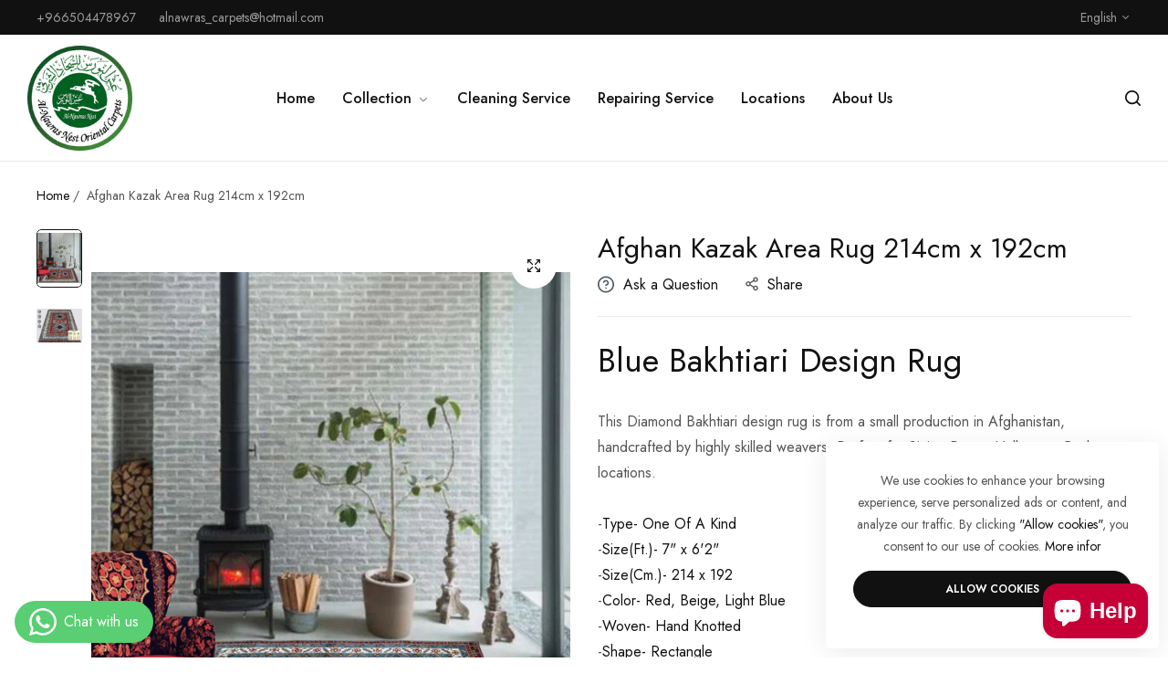

--- FILE ---
content_type: text/html; charset=utf-8
request_url: https://www.alnawrascarpets.com/products/afghani-214x192
body_size: 32769
content:


<!doctype html>
<html class="no-js" lang="en">
  <head>
<!-- Google Tag Manager -->
<script>(function(w,d,s,l,i){w[l]=w[l]||[];w[l].push({'gtm.start':
new Date().getTime(),event:'gtm.js'});var f=d.getElementsByTagName(s)[0],
j=d.createElement(s),dl=l!='dataLayer'?'&l='+l:'';j.async=true;j.src=
'https://www.googletagmanager.com/gtm.js?id='+i+dl;f.parentNode.insertBefore(j,f);
})(window,document,'script','dataLayer','GTM-5LM6VJMR');</script>
<!-- End Google Tag Manager -->
    
    <meta charset="utf-8">
    <meta http-equiv="X-UA-Compatible" content="IE=edge">
    <meta name="viewport" content="width=device-width,initial-scale=1">
    <meta name="theme-color" content="">
    <link rel="canonical" href="https://www.alnawrascarpets.com/products/afghani-214x192">
    <link rel="preconnect" href="https://cdn.shopify.com" crossorigin><title>
      Afghan Kazak Area Rug 214cm x 192cm
 &ndash; عش النورس للسجاد الشرقي</title>
    <meta name="description" content="Blue Bakhtiari Design Rug This Diamond Bakhtiari design rug is from a small production in Afghanistan, handcrafted by highly skilled weavers. Perfect for Sitting Room, Hallway or Bedroom locations. -Type- One Of A Kind -Size(Ft.)- 7&quot; x 6&#39;2&quot; -Size(Cm.)- 214 x 192 -Color- Red, Beige, Light Blue -Woven- Hand Knotted -Shap">
    

<meta property="og:site_name" content="عش النورس للسجاد الشرقي">
<meta property="og:url" content="https://www.alnawrascarpets.com/products/afghani-214x192">
<meta property="og:title" content="Afghan Kazak Area Rug 214cm x 192cm">
<meta property="og:type" content="product">
<meta property="og:description" content="Blue Bakhtiari Design Rug This Diamond Bakhtiari design rug is from a small production in Afghanistan, handcrafted by highly skilled weavers. Perfect for Sitting Room, Hallway or Bedroom locations. -Type- One Of A Kind -Size(Ft.)- 7&quot; x 6&#39;2&quot; -Size(Cm.)- 214 x 192 -Color- Red, Beige, Light Blue -Woven- Hand Knotted -Shap"><meta property="og:image" content="http://www.alnawrascarpets.com/cdn/shop/files/76689-214x192A.jpg?v=1702922106">
  <meta property="og:image:secure_url" content="https://www.alnawrascarpets.com/cdn/shop/files/76689-214x192A.jpg?v=1702922106">
  <meta property="og:image:width" content="3091">
  <meta property="og:image:height" content="3384"><meta property="og:price:amount" content="0.00">
  <meta property="og:price:currency" content="SAR"><meta name="twitter:card" content="summary_large_image">
<meta name="twitter:title" content="Afghan Kazak Area Rug 214cm x 192cm">
<meta name="twitter:description" content="Blue Bakhtiari Design Rug This Diamond Bakhtiari design rug is from a small production in Afghanistan, handcrafted by highly skilled weavers. Perfect for Sitting Room, Hallway or Bedroom locations. -Type- One Of A Kind -Size(Ft.)- 7&quot; x 6&#39;2&quot; -Size(Cm.)- 214 x 192 -Color- Red, Beige, Light Blue -Woven- Hand Knotted -Shap">
    <script>window.performance && window.performance.mark && window.performance.mark('shopify.content_for_header.start');</script><meta id="shopify-digital-wallet" name="shopify-digital-wallet" content="/55416782946/digital_wallets/dialog">
<link rel="alternate" hreflang="x-default" href="https://www.alnawrascarpets.com/products/afghani-214x192">
<link rel="alternate" hreflang="ar" href="https://www.alnawrascarpets.com/ar/products/afghani-214x192">
<link rel="alternate" type="application/json+oembed" href="https://www.alnawrascarpets.com/products/afghani-214x192.oembed">
<script async="async" src="/checkouts/internal/preloads.js?locale=en-SA"></script>
<script id="shopify-features" type="application/json">{"accessToken":"95a752a4bccbc7264444805e590dfef1","betas":["rich-media-storefront-analytics"],"domain":"www.alnawrascarpets.com","predictiveSearch":true,"shopId":55416782946,"locale":"en"}</script>
<script>var Shopify = Shopify || {};
Shopify.shop = "alnarwascarpets.myshopify.com";
Shopify.locale = "en";
Shopify.currency = {"active":"SAR","rate":"1.0"};
Shopify.country = "SA";
Shopify.theme = {"name":"Home decor","id":124625518690,"schema_name":"Umino","schema_version":"1.9.0","theme_store_id":null,"role":"main"};
Shopify.theme.handle = "null";
Shopify.theme.style = {"id":null,"handle":null};
Shopify.cdnHost = "www.alnawrascarpets.com/cdn";
Shopify.routes = Shopify.routes || {};
Shopify.routes.root = "/";</script>
<script type="module">!function(o){(o.Shopify=o.Shopify||{}).modules=!0}(window);</script>
<script>!function(o){function n(){var o=[];function n(){o.push(Array.prototype.slice.apply(arguments))}return n.q=o,n}var t=o.Shopify=o.Shopify||{};t.loadFeatures=n(),t.autoloadFeatures=n()}(window);</script>
<script id="shop-js-analytics" type="application/json">{"pageType":"product"}</script>
<script defer="defer" async type="module" src="//www.alnawrascarpets.com/cdn/shopifycloud/shop-js/modules/v2/client.init-shop-cart-sync_DtuiiIyl.en.esm.js"></script>
<script defer="defer" async type="module" src="//www.alnawrascarpets.com/cdn/shopifycloud/shop-js/modules/v2/chunk.common_CUHEfi5Q.esm.js"></script>
<script type="module">
  await import("//www.alnawrascarpets.com/cdn/shopifycloud/shop-js/modules/v2/client.init-shop-cart-sync_DtuiiIyl.en.esm.js");
await import("//www.alnawrascarpets.com/cdn/shopifycloud/shop-js/modules/v2/chunk.common_CUHEfi5Q.esm.js");

  window.Shopify.SignInWithShop?.initShopCartSync?.({"fedCMEnabled":true,"windoidEnabled":true});

</script>
<script>(function() {
  var isLoaded = false;
  function asyncLoad() {
    if (isLoaded) return;
    isLoaded = true;
    var urls = ["https:\/\/intg.snapchat.com\/shopify\/shopify-scevent-init.js?id=c674cf37-ae8f-4ea3-99e1-210e9f6020e7\u0026shop=alnarwascarpets.myshopify.com","https:\/\/cdn.weglot.com\/weglot_script_tag.js?shop=alnarwascarpets.myshopify.com"];
    for (var i = 0; i < urls.length; i++) {
      var s = document.createElement('script');
      s.type = 'text/javascript';
      s.async = true;
      s.src = urls[i];
      var x = document.getElementsByTagName('script')[0];
      x.parentNode.insertBefore(s, x);
    }
  };
  if(window.attachEvent) {
    window.attachEvent('onload', asyncLoad);
  } else {
    window.addEventListener('load', asyncLoad, false);
  }
})();</script>
<script id="__st">var __st={"a":55416782946,"offset":10800,"reqid":"3e232153-1fbe-4a93-9fe2-d29ee41189c5-1766384756","pageurl":"www.alnawrascarpets.com\/products\/afghani-214x192","u":"d66add7b6699","p":"product","rtyp":"product","rid":6962600444002};</script>
<script>window.ShopifyPaypalV4VisibilityTracking = true;</script>
<script id="captcha-bootstrap">!function(){'use strict';const t='contact',e='account',n='new_comment',o=[[t,t],['blogs',n],['comments',n],[t,'customer']],c=[[e,'customer_login'],[e,'guest_login'],[e,'recover_customer_password'],[e,'create_customer']],r=t=>t.map((([t,e])=>`form[action*='/${t}']:not([data-nocaptcha='true']) input[name='form_type'][value='${e}']`)).join(','),a=t=>()=>t?[...document.querySelectorAll(t)].map((t=>t.form)):[];function s(){const t=[...o],e=r(t);return a(e)}const i='password',u='form_key',d=['recaptcha-v3-token','g-recaptcha-response','h-captcha-response',i],f=()=>{try{return window.sessionStorage}catch{return}},m='__shopify_v',_=t=>t.elements[u];function p(t,e,n=!1){try{const o=window.sessionStorage,c=JSON.parse(o.getItem(e)),{data:r}=function(t){const{data:e,action:n}=t;return t[m]||n?{data:e,action:n}:{data:t,action:n}}(c);for(const[e,n]of Object.entries(r))t.elements[e]&&(t.elements[e].value=n);n&&o.removeItem(e)}catch(o){console.error('form repopulation failed',{error:o})}}const l='form_type',E='cptcha';function T(t){t.dataset[E]=!0}const w=window,h=w.document,L='Shopify',v='ce_forms',y='captcha';let A=!1;((t,e)=>{const n=(g='f06e6c50-85a8-45c8-87d0-21a2b65856fe',I='https://cdn.shopify.com/shopifycloud/storefront-forms-hcaptcha/ce_storefront_forms_captcha_hcaptcha.v1.5.2.iife.js',D={infoText:'Protected by hCaptcha',privacyText:'Privacy',termsText:'Terms'},(t,e,n)=>{const o=w[L][v],c=o.bindForm;if(c)return c(t,g,e,D).then(n);var r;o.q.push([[t,g,e,D],n]),r=I,A||(h.body.append(Object.assign(h.createElement('script'),{id:'captcha-provider',async:!0,src:r})),A=!0)});var g,I,D;w[L]=w[L]||{},w[L][v]=w[L][v]||{},w[L][v].q=[],w[L][y]=w[L][y]||{},w[L][y].protect=function(t,e){n(t,void 0,e),T(t)},Object.freeze(w[L][y]),function(t,e,n,w,h,L){const[v,y,A,g]=function(t,e,n){const i=e?o:[],u=t?c:[],d=[...i,...u],f=r(d),m=r(i),_=r(d.filter((([t,e])=>n.includes(e))));return[a(f),a(m),a(_),s()]}(w,h,L),I=t=>{const e=t.target;return e instanceof HTMLFormElement?e:e&&e.form},D=t=>v().includes(t);t.addEventListener('submit',(t=>{const e=I(t);if(!e)return;const n=D(e)&&!e.dataset.hcaptchaBound&&!e.dataset.recaptchaBound,o=_(e),c=g().includes(e)&&(!o||!o.value);(n||c)&&t.preventDefault(),c&&!n&&(function(t){try{if(!f())return;!function(t){const e=f();if(!e)return;const n=_(t);if(!n)return;const o=n.value;o&&e.removeItem(o)}(t);const e=Array.from(Array(32),(()=>Math.random().toString(36)[2])).join('');!function(t,e){_(t)||t.append(Object.assign(document.createElement('input'),{type:'hidden',name:u})),t.elements[u].value=e}(t,e),function(t,e){const n=f();if(!n)return;const o=[...t.querySelectorAll(`input[type='${i}']`)].map((({name:t})=>t)),c=[...d,...o],r={};for(const[a,s]of new FormData(t).entries())c.includes(a)||(r[a]=s);n.setItem(e,JSON.stringify({[m]:1,action:t.action,data:r}))}(t,e)}catch(e){console.error('failed to persist form',e)}}(e),e.submit())}));const S=(t,e)=>{t&&!t.dataset[E]&&(n(t,e.some((e=>e===t))),T(t))};for(const o of['focusin','change'])t.addEventListener(o,(t=>{const e=I(t);D(e)&&S(e,y())}));const B=e.get('form_key'),M=e.get(l),P=B&&M;t.addEventListener('DOMContentLoaded',(()=>{const t=y();if(P)for(const e of t)e.elements[l].value===M&&p(e,B);[...new Set([...A(),...v().filter((t=>'true'===t.dataset.shopifyCaptcha))])].forEach((e=>S(e,t)))}))}(h,new URLSearchParams(w.location.search),n,t,e,['guest_login'])})(!0,!0)}();</script>
<script integrity="sha256-4kQ18oKyAcykRKYeNunJcIwy7WH5gtpwJnB7kiuLZ1E=" data-source-attribution="shopify.loadfeatures" defer="defer" src="//www.alnawrascarpets.com/cdn/shopifycloud/storefront/assets/storefront/load_feature-a0a9edcb.js" crossorigin="anonymous"></script>
<script data-source-attribution="shopify.dynamic_checkout.dynamic.init">var Shopify=Shopify||{};Shopify.PaymentButton=Shopify.PaymentButton||{isStorefrontPortableWallets:!0,init:function(){window.Shopify.PaymentButton.init=function(){};var t=document.createElement("script");t.src="https://www.alnawrascarpets.com/cdn/shopifycloud/portable-wallets/latest/portable-wallets.en.js",t.type="module",document.head.appendChild(t)}};
</script>
<script data-source-attribution="shopify.dynamic_checkout.buyer_consent">
  function portableWalletsHideBuyerConsent(e){var t=document.getElementById("shopify-buyer-consent"),n=document.getElementById("shopify-subscription-policy-button");t&&n&&(t.classList.add("hidden"),t.setAttribute("aria-hidden","true"),n.removeEventListener("click",e))}function portableWalletsShowBuyerConsent(e){var t=document.getElementById("shopify-buyer-consent"),n=document.getElementById("shopify-subscription-policy-button");t&&n&&(t.classList.remove("hidden"),t.removeAttribute("aria-hidden"),n.addEventListener("click",e))}window.Shopify?.PaymentButton&&(window.Shopify.PaymentButton.hideBuyerConsent=portableWalletsHideBuyerConsent,window.Shopify.PaymentButton.showBuyerConsent=portableWalletsShowBuyerConsent);
</script>
<script data-source-attribution="shopify.dynamic_checkout.cart.bootstrap">document.addEventListener("DOMContentLoaded",(function(){function t(){return document.querySelector("shopify-accelerated-checkout-cart, shopify-accelerated-checkout")}if(t())Shopify.PaymentButton.init();else{new MutationObserver((function(e,n){t()&&(Shopify.PaymentButton.init(),n.disconnect())})).observe(document.body,{childList:!0,subtree:!0})}}));
</script>

<script>window.performance && window.performance.mark && window.performance.mark('shopify.content_for_header.end');</script>
    <script>
      document.documentElement.className = document.documentElement.className.replace('no-js', 'js');
      if (Shopify.designMode) {
        document.documentElement.classList.add('shopify-design-mode');
      }
    </script>
  <link
    rel="stylesheet"
    href="https://fonts.googleapis.com/css?family=Jost:300,300i,400,400i,500,500i,600,600i,700,700i,800,800i&display=swap"
    media="print"
    onload="this.media='all'"
  >
  
<link href="//www.alnawrascarpets.com/cdn/shop/t/23/assets/critical.min.css?v=79237341355931694181695748855" rel="stylesheet" type="text/css" media="all" />
<link href="//www.alnawrascarpets.com/cdn/shop/t/23/assets/bootstrap-grid.css?v=19294384981350530621695748856" rel="stylesheet" type="text/css" media="all" /><link href="//www.alnawrascarpets.com/cdn/shop/t/23/assets/utilities.min.css?v=39742414980229105771695748856" rel="stylesheet" type="text/css" media="all" />
<link href="//www.alnawrascarpets.com/cdn/shop/t/23/assets/vendor.min.css?v=153338259811238130741695748857" rel="stylesheet" type="text/css" media="all" />
<link href="//www.alnawrascarpets.com/cdn/shop/t/23/assets/reset.min.css?v=13101015991688456431695748857" rel="stylesheet" type="text/css" media="all" />
<link href="//www.alnawrascarpets.com/cdn/shop/t/23/assets/base.min.css?v=21331392078405583071695748857" rel="stylesheet" type="text/css" media="all" />
<link href="//www.alnawrascarpets.com/cdn/shop/t/23/assets/custom-inner-demo.css?v=18166382848486655521695748856" rel="stylesheet" type="text/css" media="all" />
<style data-shopify>:root {
    --base-font-family : Jost;
    --base-font-size : 16px;
    --base-color : #555555;
    --base-font-weight : 400;
    --base-body-bg-color : rgba(0,0,0,0);
    --border-color-base : #EBEBEB;

    --heading-font-family : Jost;
    --heading-font-weight : 400;
    --heading-letter-spacing : 0px;
    --heading-color : #111111;
    --font-h1: 48px;
    --font-h2: 45px;
    --font-h3: 36px;
    --font-h4: 24px;

    --navigation-font-family : Jost;
    --navigation-font-size : 16px;
    --navigation-font-weight : 500;
    --navigation-letter-spacing : 0px;

    --primary-color: #9c6d3a;
    --color-link : #111111;
    --color-link-hover : #555;
    --page-title-size : 36px;

    --btn-font-size : 12px;
    --btn-font-weight : 600;
    --btn-letter-spacing : 0px;
    --btn-border-radius : 30px;

    --btn-primary-bg : #111111;
    --btn-primary-color : #ffffff;
    --btn-primary-color-hover : #ffffff;
    --btn-primary-bg-hover : #111111;

    --btn-secondary-color : #111111;
    --btn-secondary-border-color : #DEDEDE;
    --btn-secondary-bg : #ffffff;
    --btn-secondary-color-hover : #ffffff;
    --btn-secondary-bg-hover : #111111;

    --btn-link-color : #111111;
    --btn-link-color-hover : #555;

    --header-bg : #ffffff;
    --sticky-header-bg : #ffffff;
    --header-color : #111111;
    --header_border_color:  #ebebeb;
    --header-transparent-color : #ffffff;
    --menu-color : #111111;
    --submenu-bg : #ffffff;
    --submenu-color : #555;
    --submenu-hover-color : #111;

    --body-custom-width-container:1200px;
    --bls-container-fluid-width: 1410px;

    --space_between_section: 50px;
    --bls__product-details-align: left;

  }@media (min-width: 768px) {
    :root{
      --space_between_section: 60px;
    }
  }
  @media (min-width: 1200px) {
    :root{
      --space_between_section: 100px;
    }
  }
  
</style><script src="//www.alnawrascarpets.com/cdn/shop/t/23/assets/constants.js?v=165488195745554878101695748854" defer="defer"></script>
<script src="//www.alnawrascarpets.com/cdn/shop/t/23/assets/pubsub.js?v=2921868252632587581695748857" defer="defer"></script><style>
.design-1 .bls__collection-infor.show-count, .design-4 .bls__collection-infor.show-count, .collection-list__item .bls__collection-infor.show-count{position:unset !important;}
  
</style>
<!-- Google tag (gtag.js) -->
<script async src="https://www.googletagmanager.com/gtag/js?id=G-JLV8GQVH6K"></script>
<script>
  window.dataLayer = window.dataLayer || [];
  function gtag(){dataLayer.push(arguments);}
  gtag('js', new Date());

  gtag('config', 'G-JLV8GQVH6K');
</script>
    
  <!-- BEGIN app block: shopify://apps/whatsapp-button/blocks/app-embed-block/96d80a63-e860-4262-a001-8b82ac4d00e6 --><script>
    (function() {
        function asyncLoad() {
            var url = 'https://whatsapp-button.eazeapps.io/api/buttonInstallation/scriptTag?shopId=12327&v=1758648289';
            var s = document.createElement('script');
            s.type = 'text/javascript';
            s.async = true;
            s.src = url;
            var x = document.getElementsByTagName('script')[0];
            x.parentNode.insertBefore(s, x);
        };
        if(window.attachEvent) {
            window.attachEvent('onload', asyncLoad);
        } else {
            window.addEventListener('load', asyncLoad, false);
        }
    })();
</script>

<!-- END app block --><script src="https://cdn.shopify.com/extensions/7bc9bb47-adfa-4267-963e-cadee5096caf/inbox-1252/assets/inbox-chat-loader.js" type="text/javascript" defer="defer"></script>
<link href="https://monorail-edge.shopifysvc.com" rel="dns-prefetch">
<script>(function(){if ("sendBeacon" in navigator && "performance" in window) {try {var session_token_from_headers = performance.getEntriesByType('navigation')[0].serverTiming.find(x => x.name == '_s').description;} catch {var session_token_from_headers = undefined;}var session_cookie_matches = document.cookie.match(/_shopify_s=([^;]*)/);var session_token_from_cookie = session_cookie_matches && session_cookie_matches.length === 2 ? session_cookie_matches[1] : "";var session_token = session_token_from_headers || session_token_from_cookie || "";function handle_abandonment_event(e) {var entries = performance.getEntries().filter(function(entry) {return /monorail-edge.shopifysvc.com/.test(entry.name);});if (!window.abandonment_tracked && entries.length === 0) {window.abandonment_tracked = true;var currentMs = Date.now();var navigation_start = performance.timing.navigationStart;var payload = {shop_id: 55416782946,url: window.location.href,navigation_start,duration: currentMs - navigation_start,session_token,page_type: "product"};window.navigator.sendBeacon("https://monorail-edge.shopifysvc.com/v1/produce", JSON.stringify({schema_id: "online_store_buyer_site_abandonment/1.1",payload: payload,metadata: {event_created_at_ms: currentMs,event_sent_at_ms: currentMs}}));}}window.addEventListener('pagehide', handle_abandonment_event);}}());</script>
<script id="web-pixels-manager-setup">(function e(e,d,r,n,o){if(void 0===o&&(o={}),!Boolean(null===(a=null===(i=window.Shopify)||void 0===i?void 0:i.analytics)||void 0===a?void 0:a.replayQueue)){var i,a;window.Shopify=window.Shopify||{};var t=window.Shopify;t.analytics=t.analytics||{};var s=t.analytics;s.replayQueue=[],s.publish=function(e,d,r){return s.replayQueue.push([e,d,r]),!0};try{self.performance.mark("wpm:start")}catch(e){}var l=function(){var e={modern:/Edge?\/(1{2}[4-9]|1[2-9]\d|[2-9]\d{2}|\d{4,})\.\d+(\.\d+|)|Firefox\/(1{2}[4-9]|1[2-9]\d|[2-9]\d{2}|\d{4,})\.\d+(\.\d+|)|Chrom(ium|e)\/(9{2}|\d{3,})\.\d+(\.\d+|)|(Maci|X1{2}).+ Version\/(15\.\d+|(1[6-9]|[2-9]\d|\d{3,})\.\d+)([,.]\d+|)( \(\w+\)|)( Mobile\/\w+|) Safari\/|Chrome.+OPR\/(9{2}|\d{3,})\.\d+\.\d+|(CPU[ +]OS|iPhone[ +]OS|CPU[ +]iPhone|CPU IPhone OS|CPU iPad OS)[ +]+(15[._]\d+|(1[6-9]|[2-9]\d|\d{3,})[._]\d+)([._]\d+|)|Android:?[ /-](13[3-9]|1[4-9]\d|[2-9]\d{2}|\d{4,})(\.\d+|)(\.\d+|)|Android.+Firefox\/(13[5-9]|1[4-9]\d|[2-9]\d{2}|\d{4,})\.\d+(\.\d+|)|Android.+Chrom(ium|e)\/(13[3-9]|1[4-9]\d|[2-9]\d{2}|\d{4,})\.\d+(\.\d+|)|SamsungBrowser\/([2-9]\d|\d{3,})\.\d+/,legacy:/Edge?\/(1[6-9]|[2-9]\d|\d{3,})\.\d+(\.\d+|)|Firefox\/(5[4-9]|[6-9]\d|\d{3,})\.\d+(\.\d+|)|Chrom(ium|e)\/(5[1-9]|[6-9]\d|\d{3,})\.\d+(\.\d+|)([\d.]+$|.*Safari\/(?![\d.]+ Edge\/[\d.]+$))|(Maci|X1{2}).+ Version\/(10\.\d+|(1[1-9]|[2-9]\d|\d{3,})\.\d+)([,.]\d+|)( \(\w+\)|)( Mobile\/\w+|) Safari\/|Chrome.+OPR\/(3[89]|[4-9]\d|\d{3,})\.\d+\.\d+|(CPU[ +]OS|iPhone[ +]OS|CPU[ +]iPhone|CPU IPhone OS|CPU iPad OS)[ +]+(10[._]\d+|(1[1-9]|[2-9]\d|\d{3,})[._]\d+)([._]\d+|)|Android:?[ /-](13[3-9]|1[4-9]\d|[2-9]\d{2}|\d{4,})(\.\d+|)(\.\d+|)|Mobile Safari.+OPR\/([89]\d|\d{3,})\.\d+\.\d+|Android.+Firefox\/(13[5-9]|1[4-9]\d|[2-9]\d{2}|\d{4,})\.\d+(\.\d+|)|Android.+Chrom(ium|e)\/(13[3-9]|1[4-9]\d|[2-9]\d{2}|\d{4,})\.\d+(\.\d+|)|Android.+(UC? ?Browser|UCWEB|U3)[ /]?(15\.([5-9]|\d{2,})|(1[6-9]|[2-9]\d|\d{3,})\.\d+)\.\d+|SamsungBrowser\/(5\.\d+|([6-9]|\d{2,})\.\d+)|Android.+MQ{2}Browser\/(14(\.(9|\d{2,})|)|(1[5-9]|[2-9]\d|\d{3,})(\.\d+|))(\.\d+|)|K[Aa][Ii]OS\/(3\.\d+|([4-9]|\d{2,})\.\d+)(\.\d+|)/},d=e.modern,r=e.legacy,n=navigator.userAgent;return n.match(d)?"modern":n.match(r)?"legacy":"unknown"}(),u="modern"===l?"modern":"legacy",c=(null!=n?n:{modern:"",legacy:""})[u],f=function(e){return[e.baseUrl,"/wpm","/b",e.hashVersion,"modern"===e.buildTarget?"m":"l",".js"].join("")}({baseUrl:d,hashVersion:r,buildTarget:u}),m=function(e){var d=e.version,r=e.bundleTarget,n=e.surface,o=e.pageUrl,i=e.monorailEndpoint;return{emit:function(e){var a=e.status,t=e.errorMsg,s=(new Date).getTime(),l=JSON.stringify({metadata:{event_sent_at_ms:s},events:[{schema_id:"web_pixels_manager_load/3.1",payload:{version:d,bundle_target:r,page_url:o,status:a,surface:n,error_msg:t},metadata:{event_created_at_ms:s}}]});if(!i)return console&&console.warn&&console.warn("[Web Pixels Manager] No Monorail endpoint provided, skipping logging."),!1;try{return self.navigator.sendBeacon.bind(self.navigator)(i,l)}catch(e){}var u=new XMLHttpRequest;try{return u.open("POST",i,!0),u.setRequestHeader("Content-Type","text/plain"),u.send(l),!0}catch(e){return console&&console.warn&&console.warn("[Web Pixels Manager] Got an unhandled error while logging to Monorail."),!1}}}}({version:r,bundleTarget:l,surface:e.surface,pageUrl:self.location.href,monorailEndpoint:e.monorailEndpoint});try{o.browserTarget=l,function(e){var d=e.src,r=e.async,n=void 0===r||r,o=e.onload,i=e.onerror,a=e.sri,t=e.scriptDataAttributes,s=void 0===t?{}:t,l=document.createElement("script"),u=document.querySelector("head"),c=document.querySelector("body");if(l.async=n,l.src=d,a&&(l.integrity=a,l.crossOrigin="anonymous"),s)for(var f in s)if(Object.prototype.hasOwnProperty.call(s,f))try{l.dataset[f]=s[f]}catch(e){}if(o&&l.addEventListener("load",o),i&&l.addEventListener("error",i),u)u.appendChild(l);else{if(!c)throw new Error("Did not find a head or body element to append the script");c.appendChild(l)}}({src:f,async:!0,onload:function(){if(!function(){var e,d;return Boolean(null===(d=null===(e=window.Shopify)||void 0===e?void 0:e.analytics)||void 0===d?void 0:d.initialized)}()){var d=window.webPixelsManager.init(e)||void 0;if(d){var r=window.Shopify.analytics;r.replayQueue.forEach((function(e){var r=e[0],n=e[1],o=e[2];d.publishCustomEvent(r,n,o)})),r.replayQueue=[],r.publish=d.publishCustomEvent,r.visitor=d.visitor,r.initialized=!0}}},onerror:function(){return m.emit({status:"failed",errorMsg:"".concat(f," has failed to load")})},sri:function(e){var d=/^sha384-[A-Za-z0-9+/=]+$/;return"string"==typeof e&&d.test(e)}(c)?c:"",scriptDataAttributes:o}),m.emit({status:"loading"})}catch(e){m.emit({status:"failed",errorMsg:(null==e?void 0:e.message)||"Unknown error"})}}})({shopId: 55416782946,storefrontBaseUrl: "https://www.alnawrascarpets.com",extensionsBaseUrl: "https://extensions.shopifycdn.com/cdn/shopifycloud/web-pixels-manager",monorailEndpoint: "https://monorail-edge.shopifysvc.com/unstable/produce_batch",surface: "storefront-renderer",enabledBetaFlags: ["2dca8a86"],webPixelsConfigList: [{"id":"2916450","configuration":"{\"pixelId\":\"c674cf37-ae8f-4ea3-99e1-210e9f6020e7\"}","eventPayloadVersion":"v1","runtimeContext":"STRICT","scriptVersion":"c119f01612c13b62ab52809eb08154bb","type":"APP","apiClientId":2556259,"privacyPurposes":["ANALYTICS","MARKETING","SALE_OF_DATA"],"dataSharingAdjustments":{"protectedCustomerApprovalScopes":["read_customer_address","read_customer_email","read_customer_name","read_customer_personal_data","read_customer_phone"]}},{"id":"shopify-app-pixel","configuration":"{}","eventPayloadVersion":"v1","runtimeContext":"STRICT","scriptVersion":"0450","apiClientId":"shopify-pixel","type":"APP","privacyPurposes":["ANALYTICS","MARKETING"]},{"id":"shopify-custom-pixel","eventPayloadVersion":"v1","runtimeContext":"LAX","scriptVersion":"0450","apiClientId":"shopify-pixel","type":"CUSTOM","privacyPurposes":["ANALYTICS","MARKETING"]}],isMerchantRequest: false,initData: {"shop":{"name":"عش النورس للسجاد الشرقي","paymentSettings":{"currencyCode":"SAR"},"myshopifyDomain":"alnarwascarpets.myshopify.com","countryCode":"SA","storefrontUrl":"https:\/\/www.alnawrascarpets.com"},"customer":null,"cart":null,"checkout":null,"productVariants":[{"price":{"amount":0.0,"currencyCode":"SAR"},"product":{"title":"Afghan Kazak Area Rug 214cm x 192cm","vendor":"alnawrascarpets","id":"6962600444002","untranslatedTitle":"Afghan Kazak Area Rug 214cm x 192cm","url":"\/products\/afghani-214x192","type":"Area rug"},"id":"40622735032418","image":{"src":"\/\/www.alnawrascarpets.com\/cdn\/shop\/files\/76689-214x192A.jpg?v=1702922106"},"sku":"76689","title":"Default Title","untranslatedTitle":"Default Title"}],"purchasingCompany":null},},"https://www.alnawrascarpets.com/cdn","1e0b1122w61c904dfpc855754am2b403ea2",{"modern":"","legacy":""},{"shopId":"55416782946","storefrontBaseUrl":"https:\/\/www.alnawrascarpets.com","extensionBaseUrl":"https:\/\/extensions.shopifycdn.com\/cdn\/shopifycloud\/web-pixels-manager","surface":"storefront-renderer","enabledBetaFlags":"[\"2dca8a86\"]","isMerchantRequest":"false","hashVersion":"1e0b1122w61c904dfpc855754am2b403ea2","publish":"custom","events":"[[\"page_viewed\",{}],[\"product_viewed\",{\"productVariant\":{\"price\":{\"amount\":0.0,\"currencyCode\":\"SAR\"},\"product\":{\"title\":\"Afghan Kazak Area Rug 214cm x 192cm\",\"vendor\":\"alnawrascarpets\",\"id\":\"6962600444002\",\"untranslatedTitle\":\"Afghan Kazak Area Rug 214cm x 192cm\",\"url\":\"\/products\/afghani-214x192\",\"type\":\"Area rug\"},\"id\":\"40622735032418\",\"image\":{\"src\":\"\/\/www.alnawrascarpets.com\/cdn\/shop\/files\/76689-214x192A.jpg?v=1702922106\"},\"sku\":\"76689\",\"title\":\"Default Title\",\"untranslatedTitle\":\"Default Title\"}}]]"});</script><script>
  window.ShopifyAnalytics = window.ShopifyAnalytics || {};
  window.ShopifyAnalytics.meta = window.ShopifyAnalytics.meta || {};
  window.ShopifyAnalytics.meta.currency = 'SAR';
  var meta = {"product":{"id":6962600444002,"gid":"gid:\/\/shopify\/Product\/6962600444002","vendor":"alnawrascarpets","type":"Area rug","variants":[{"id":40622735032418,"price":0,"name":"Afghan Kazak Area Rug 214cm x 192cm","public_title":null,"sku":"76689"}],"remote":false},"page":{"pageType":"product","resourceType":"product","resourceId":6962600444002}};
  for (var attr in meta) {
    window.ShopifyAnalytics.meta[attr] = meta[attr];
  }
</script>
<script class="analytics">
  (function () {
    var customDocumentWrite = function(content) {
      var jquery = null;

      if (window.jQuery) {
        jquery = window.jQuery;
      } else if (window.Checkout && window.Checkout.$) {
        jquery = window.Checkout.$;
      }

      if (jquery) {
        jquery('body').append(content);
      }
    };

    var hasLoggedConversion = function(token) {
      if (token) {
        return document.cookie.indexOf('loggedConversion=' + token) !== -1;
      }
      return false;
    }

    var setCookieIfConversion = function(token) {
      if (token) {
        var twoMonthsFromNow = new Date(Date.now());
        twoMonthsFromNow.setMonth(twoMonthsFromNow.getMonth() + 2);

        document.cookie = 'loggedConversion=' + token + '; expires=' + twoMonthsFromNow;
      }
    }

    var trekkie = window.ShopifyAnalytics.lib = window.trekkie = window.trekkie || [];
    if (trekkie.integrations) {
      return;
    }
    trekkie.methods = [
      'identify',
      'page',
      'ready',
      'track',
      'trackForm',
      'trackLink'
    ];
    trekkie.factory = function(method) {
      return function() {
        var args = Array.prototype.slice.call(arguments);
        args.unshift(method);
        trekkie.push(args);
        return trekkie;
      };
    };
    for (var i = 0; i < trekkie.methods.length; i++) {
      var key = trekkie.methods[i];
      trekkie[key] = trekkie.factory(key);
    }
    trekkie.load = function(config) {
      trekkie.config = config || {};
      trekkie.config.initialDocumentCookie = document.cookie;
      var first = document.getElementsByTagName('script')[0];
      var script = document.createElement('script');
      script.type = 'text/javascript';
      script.onerror = function(e) {
        var scriptFallback = document.createElement('script');
        scriptFallback.type = 'text/javascript';
        scriptFallback.onerror = function(error) {
                var Monorail = {
      produce: function produce(monorailDomain, schemaId, payload) {
        var currentMs = new Date().getTime();
        var event = {
          schema_id: schemaId,
          payload: payload,
          metadata: {
            event_created_at_ms: currentMs,
            event_sent_at_ms: currentMs
          }
        };
        return Monorail.sendRequest("https://" + monorailDomain + "/v1/produce", JSON.stringify(event));
      },
      sendRequest: function sendRequest(endpointUrl, payload) {
        // Try the sendBeacon API
        if (window && window.navigator && typeof window.navigator.sendBeacon === 'function' && typeof window.Blob === 'function' && !Monorail.isIos12()) {
          var blobData = new window.Blob([payload], {
            type: 'text/plain'
          });

          if (window.navigator.sendBeacon(endpointUrl, blobData)) {
            return true;
          } // sendBeacon was not successful

        } // XHR beacon

        var xhr = new XMLHttpRequest();

        try {
          xhr.open('POST', endpointUrl);
          xhr.setRequestHeader('Content-Type', 'text/plain');
          xhr.send(payload);
        } catch (e) {
          console.log(e);
        }

        return false;
      },
      isIos12: function isIos12() {
        return window.navigator.userAgent.lastIndexOf('iPhone; CPU iPhone OS 12_') !== -1 || window.navigator.userAgent.lastIndexOf('iPad; CPU OS 12_') !== -1;
      }
    };
    Monorail.produce('monorail-edge.shopifysvc.com',
      'trekkie_storefront_load_errors/1.1',
      {shop_id: 55416782946,
      theme_id: 124625518690,
      app_name: "storefront",
      context_url: window.location.href,
      source_url: "//www.alnawrascarpets.com/cdn/s/trekkie.storefront.4b0d51228c8d1703f19d66468963c9de55bf59b0.min.js"});

        };
        scriptFallback.async = true;
        scriptFallback.src = '//www.alnawrascarpets.com/cdn/s/trekkie.storefront.4b0d51228c8d1703f19d66468963c9de55bf59b0.min.js';
        first.parentNode.insertBefore(scriptFallback, first);
      };
      script.async = true;
      script.src = '//www.alnawrascarpets.com/cdn/s/trekkie.storefront.4b0d51228c8d1703f19d66468963c9de55bf59b0.min.js';
      first.parentNode.insertBefore(script, first);
    };
    trekkie.load(
      {"Trekkie":{"appName":"storefront","development":false,"defaultAttributes":{"shopId":55416782946,"isMerchantRequest":null,"themeId":124625518690,"themeCityHash":"16970774210413018334","contentLanguage":"en","currency":"SAR","eventMetadataId":"18580dd6-15b4-4ad8-a568-83d931ac1033"},"isServerSideCookieWritingEnabled":true,"monorailRegion":"shop_domain","enabledBetaFlags":["65f19447"]},"Session Attribution":{},"S2S":{"facebookCapiEnabled":false,"source":"trekkie-storefront-renderer","apiClientId":580111}}
    );

    var loaded = false;
    trekkie.ready(function() {
      if (loaded) return;
      loaded = true;

      window.ShopifyAnalytics.lib = window.trekkie;

      var originalDocumentWrite = document.write;
      document.write = customDocumentWrite;
      try { window.ShopifyAnalytics.merchantGoogleAnalytics.call(this); } catch(error) {};
      document.write = originalDocumentWrite;

      window.ShopifyAnalytics.lib.page(null,{"pageType":"product","resourceType":"product","resourceId":6962600444002,"shopifyEmitted":true});

      var match = window.location.pathname.match(/checkouts\/(.+)\/(thank_you|post_purchase)/)
      var token = match? match[1]: undefined;
      if (!hasLoggedConversion(token)) {
        setCookieIfConversion(token);
        window.ShopifyAnalytics.lib.track("Viewed Product",{"currency":"SAR","variantId":40622735032418,"productId":6962600444002,"productGid":"gid:\/\/shopify\/Product\/6962600444002","name":"Afghan Kazak Area Rug 214cm x 192cm","price":"0.00","sku":"76689","brand":"alnawrascarpets","variant":null,"category":"Area rug","nonInteraction":true,"remote":false},undefined,undefined,{"shopifyEmitted":true});
      window.ShopifyAnalytics.lib.track("monorail:\/\/trekkie_storefront_viewed_product\/1.1",{"currency":"SAR","variantId":40622735032418,"productId":6962600444002,"productGid":"gid:\/\/shopify\/Product\/6962600444002","name":"Afghan Kazak Area Rug 214cm x 192cm","price":"0.00","sku":"76689","brand":"alnawrascarpets","variant":null,"category":"Area rug","nonInteraction":true,"remote":false,"referer":"https:\/\/www.alnawrascarpets.com\/products\/afghani-214x192"});
      }
    });


        var eventsListenerScript = document.createElement('script');
        eventsListenerScript.async = true;
        eventsListenerScript.src = "//www.alnawrascarpets.com/cdn/shopifycloud/storefront/assets/shop_events_listener-3da45d37.js";
        document.getElementsByTagName('head')[0].appendChild(eventsListenerScript);

})();</script>
<script
  defer
  src="https://www.alnawrascarpets.com/cdn/shopifycloud/perf-kit/shopify-perf-kit-2.1.2.min.js"
  data-application="storefront-renderer"
  data-shop-id="55416782946"
  data-render-region="gcp-us-central1"
  data-page-type="product"
  data-theme-instance-id="124625518690"
  data-theme-name="Umino"
  data-theme-version="1.9.0"
  data-monorail-region="shop_domain"
  data-resource-timing-sampling-rate="10"
  data-shs="true"
  data-shs-beacon="true"
  data-shs-export-with-fetch="true"
  data-shs-logs-sample-rate="1"
  data-shs-beacon-endpoint="https://www.alnawrascarpets.com/api/collect"
></script>
</head>
  <body class="template-product   product-images-style-radius ">
    <div class="bls-wrapper"><div class="umino-home-decor"></div><div class="bls__overlay d-none-overlay"></div>
      <div id="shopify-section-announcement" class="shopify-section announcement_bar">


</div>
<link href="//www.alnawrascarpets.com/cdn/shop/t/23/assets/popup.css?v=106028857177824892821695748856" rel="stylesheet" type="text/css" media="all" />
<header
  id="page-header"
  class="page-header h- "
  data-sticky="true"
  data-sticky-mobile="true"
>
  <div class="header-container h_layout1"><div id="shopify-section-top-bar" class="shopify-section"><div
    class="topbar border-bottom  "
    style="--topbar-color: #999999;--topbar-hover-color: #ffffff;--topbar-bg: #111111;"
  >
    <div class="topbar__section">
      <div class="container d-flex flex-wrap justify-content-between align-items-center topbar__section-inner"><div class="col-t col-left d-flex flex-wrap"><a href="tel:+966504478967" class="items-contact d-flex align-items-center py-5">
                <span>+966504478967 </span>
              </a><a href="mailto:alnawras_carpets@hotmail.com" class="items-contact d-flex align-items-center py-5">
                <span>alnawras_carpets@hotmail.com </span>
              </a></div><div class="col-t col-right d-flex align-items-center justify-content-end"><a href="#" aria-label="links" class="py-5"><span> </span></a>

  <localization-form><form method="post" action="/localization" id="localization-language-top-bar" accept-charset="UTF-8" class="shopify-localization-form" enctype="multipart/form-data"><input type="hidden" name="form_type" value="localization" /><input type="hidden" name="utf8" value="✓" /><input type="hidden" name="_method" value="put" /><input type="hidden" name="return_to" value="/products/afghani-214x192" />
      <div class="disclosure relative d-inline-flex py-5">
        <div class="button-localization disclosure__button">
          English
          <i class="icon-chevron-down"></i>
        </div>
        <ul class="disclosure__list p-20 list-none my-0 absolute right-0 hidden">
          
            <li class="disclosure__item" tabindex="-1">
              <a href="#"  aria-current="true" hreflang="en" lang="en" data-value="en">
                English
              </a>
            </li>
          
            <li class="disclosure__item" tabindex="-1">
              <a href="#"  hreflang="ar" lang="ar" data-value="ar">
                العربية
              </a>
            </li>
          
        </ul>
        <input type="hidden" name="language_code" value="en">
      </div>
    </form>
  </localization-form>

</div></div>
    </div>
  </div>
</div><div class="header-">
      <div
        class="header-middle "
        id="sticky-header"
      ><div class="full-width d-flex align-items-center">
              <div class="col-header-left mb-col-6 d-inline-flex justify-content-center justify-content-lg-start"><div class="header__logo logo-center">
  <a
      class="logo-img d-block"
      href="/"
      title="عش النورس للسجاد الشرقي"
      ><span class="d-none-mb d-flex">
          <img
            srcset="//www.alnawrascarpets.com/cdn/shop/files/Al_Nawras_Logo_2024_Easy-Resize.com.jpg?v=1705075581&width=165 165w,//www.alnawrascarpets.com/cdn/shop/files/Al_Nawras_Logo_2024_Easy-Resize.com.jpg?v=1705075581&width=330 330w,//www.alnawrascarpets.com/cdn/shop/files/Al_Nawras_Logo_2024_Easy-Resize.com.jpg?v=1705075581&width=535 535w,//www.alnawrascarpets.com/cdn/shop/files/Al_Nawras_Logo_2024_Easy-Resize.com.jpg?v=1705075581&width=750 750w,//www.alnawrascarpets.com/cdn/shop/files/Al_Nawras_Logo_2024_Easy-Resize.com.jpg?v=1705075581 1280w"
          src="//www.alnawrascarpets.com/cdn/shop/files/Al_Nawras_Logo_2024_Easy-Resize.com.jpg?v=1705075581&width=330"
          sizes="115px"
          loading="lazy"
          class="header__normal-logo none-sticky"
          width="115"
          height="115"
          alt="عش النورس للسجاد الشرقي"
          style="width: 115px"></span><img
          srcset="//www.alnawrascarpets.com/cdn/shop/files/Al_Nawras_Logo_2024_Easy-Resize.com.jpg?v=1705075581&width=165 165w,//www.alnawrascarpets.com/cdn/shop/files/Al_Nawras_Logo_2024_Easy-Resize.com.jpg?v=1705075581&width=330 330w,//www.alnawrascarpets.com/cdn/shop/files/Al_Nawras_Logo_2024_Easy-Resize.com.jpg?v=1705075581&width=535 535w,//www.alnawrascarpets.com/cdn/shop/files/Al_Nawras_Logo_2024_Easy-Resize.com.jpg?v=1705075581&width=750 750w,//www.alnawrascarpets.com/cdn/shop/files/Al_Nawras_Logo_2024_Easy-Resize.com.jpg?v=1705075581 1280w"
        src="//www.alnawrascarpets.com/cdn/shop/files/Al_Nawras_Logo_2024_Easy-Resize.com.jpg?v=1705075581&width=330"
        class="header__mobile-logo d-none-desktop"
        loading="lazy"
        sizes="90px"
        width="90"
        height="90"
        alt="عش النورس للسجاد الشرقي"
        style="width: 90px"></a>
    </div></div>
              <div class="col-header-center mb-col-3 col-menu-center bls_submenu-center"><div data-action="toggle-nav" class="action nav-toggle sticky-toggle">
    <svg width="22" height="14" viewBox="0 0 22 14" fill="currentColor" xmlns="http://www.w3.org/2000/svg">
        <path d="M2 8H20C20.2812 8 20.5156 7.90625 20.7031 7.71875C20.9062 7.51562 21.0078 7.27344 21.0078 6.99219C21.0078 6.72656 20.9062 6.5 20.7031 6.3125C20.5156 6.10938 20.2812 6.00781 20 6.00781H2C1.71875 6.00781 1.47656 6.10938 1.27344 6.3125C1.08594 6.5 0.992188 6.72656 0.992188 6.99219C0.992188 7.27344 1.08594 7.51562 1.27344 7.71875C1.47656 7.90625 1.71875 8 2 8ZM2 2H20C20.2812 2 20.5156 1.90625 20.7031 1.71875C20.9062 1.51563 21.0078 1.27344 21.0078 0.992188C21.0078 0.726562 20.9062 0.5 20.7031 0.3125C20.5156 0.109375 20.2812 0.0078125 20 0.0078125H2C1.71875 0.0078125 1.47656 0.109375 1.27344 0.3125C1.08594 0.5 0.992188 0.726562 0.992188 0.992188C0.992188 1.27344 1.08594 1.51563 1.27344 1.71875C1.47656 1.90625 1.71875 2 2 2ZM2 14H20C20.2812 14 20.5156 13.9062 20.7031 13.7188C20.9062 13.5156 21.0078 13.2734 21.0078 12.9922C21.0078 12.7266 20.9062 12.5 20.7031 12.3125C20.5156 12.1094 20.2812 12.0078 20 12.0078H2C1.71875 12.0078 1.47656 12.1094 1.27344 12.3125C1.08594 12.5 0.992188 12.7266 0.992188 12.9922C0.992188 13.2734 1.08594 13.5156 1.27344 13.7188C1.47656 13.9062 1.71875 14 2 14Z" fill="#111111"/>
    </svg>
        
</div><section id="shopify-section-horizontal-menu" class="shopify-section bls_main_menu"><nav
    class="navigation horizontal main-nav nav-sections bls__canvas-mb-menu bls__canvas-mb-left"
    data-width-sub-center="800"
    data-action-mobile="false">
    <div
      class="close-menu-mobile absolute">
      <a
        href="#"
        class="close-menu">Close
        <i
          class="icon-x"></i>
      </a>
    </div>
    <div
      class="mobile-menu-content">
      <div
        class="menu-mobile-title fw-600">
        <a
          class="active"
          data-menu="horizontal-list"
          href="#">
          Menu
        </a>
      </div>
      <ul
        class="horizontal-list menu p-0 list-none my-0 up_to_down"><li
              class="level0 single"
              ><a
              class="relative "href="/">
              <span>Home
              </span></a>
            </li><li
                class="level0 bls__menu-parent multicolumn_dropdown menu-width-custom"
                ><a
              class="relative "href="/collections">
              <span>Collection
              </span></a><div
                class="open-children-toggle"></div>
                <div
                  class=" submenu absolute menu-custom-width-center"
                  style="--submenu-custom-width:1200px;;--submenu-background-repeat:no-repeat;--submenu-background-position:center;--submenu-background-size:auto">
                  <div class="fw-600 submenu-mobile-title justify-content-between">
                    <a role="link" class="back-main-menu pointer">
                      <i class="icon-chevron-left"></i>
                        Collection
</a>
                    <i class="icon-x close-menu pointer"></i>
                  </div><div
                      class="row"><link href="//www.alnawrascarpets.com/cdn/shop/t/23/assets/collections-item.css?v=94303892862259846661695748857" rel="stylesheet" type="text/css" media="all" />

<div
        id="a8abbb57-6ec6-42a1-b6f8-64f0e8ec5667"
        class="bls-menu-item type_collection col-sm-3"
        
      ><a
          class="fw-500 d-block d-none-desktop d-none-mb"
          
            href="/collections/indian"
             aria-label="link"
        >
          <span class="text">Indian</span></a>
        <div class="collection-item relative">
          <div class="bls-collection-content design-1">
            <div class="collection-img hover-zoom">
              <a
                class="d-block text-transform menu-banner-loaded"
                
                  href="/collections/indian"
                   data-image-banner="//www.alnawrascarpets.com/cdn/shop/collections/78935-150x91_A.jpg?v=1702322130"
                  data-width="1476"
                  data-height="1949"aria-label="link"
              ></a>
            </div>
            <div class="bls__collection-infor pointer-events-none absolute text-center">
              <div class="h3 bls__collection-title m-0">
                <a
                  class="d-block text-transform"
                  
                    href="/collections/indian"
                     aria-label="link"
                >
                  <span class="text">Indian</span></a>
              </div>
            </div>
          </div>
        </div>
      </div>
<div
        id="3e36ac99-e6f5-4cf3-8cfe-7c2068ec414d"
        class="bls-menu-item type_collection col-sm-3"
        
      ><a
          class="fw-500 d-block d-none-desktop d-none-mb"
          
            href="/collections/kashan"
             aria-label="link"
        >
          <span class="text">Kashan</span></a>
        <div class="collection-item relative">
          <div class="bls-collection-content design-1">
            <div class="collection-img hover-zoom">
              <a
                class="d-block text-transform menu-banner-loaded"
                
                  href="/collections/kashan"
                   data-image-banner="//www.alnawrascarpets.com/cdn/shop/collections/KA1.jpg?v=1702390319"
                  data-width="1287"
                  data-height="1476"aria-label="link"
              ></a>
            </div>
            <div class="bls__collection-infor pointer-events-none absolute text-center">
              <div class="h3 bls__collection-title m-0">
                <a
                  class="d-block text-transform"
                  
                    href="/collections/kashan"
                     aria-label="link"
                >
                  <span class="text">Kashan</span></a>
              </div>
            </div>
          </div>
        </div>
      </div>
<div
        id="d9cb426c-1361-4973-97fe-7d806b0697f6"
        class="bls-menu-item type_collection col-sm-3"
        
      ><a
          class="fw-500 d-block d-none-desktop d-none-mb"
          
            href="/collections/afghani"
             aria-label="link"
        >
          <span class="text">Afghani</span></a>
        <div class="collection-item relative">
          <div class="bls-collection-content design-1">
            <div class="collection-img hover-zoom">
              <a
                class="d-block text-transform menu-banner-loaded"
                
                  href="/collections/afghani"
                   data-image-banner="//www.alnawrascarpets.com/cdn/shop/collections/81370-108x124_A.jpg?v=1702308285"
                  data-width="1998"
                  data-height="1996"aria-label="link"
              ></a>
            </div>
            <div class="bls__collection-infor pointer-events-none absolute text-center">
              <div class="h3 bls__collection-title m-0">
                <a
                  class="d-block text-transform"
                  
                    href="/collections/afghani"
                     aria-label="link"
                >
                  <span class="text">Afghani</span></a>
              </div>
            </div>
          </div>
        </div>
      </div>
<div
        id="b0c9bec5-cd57-4237-8e62-f259b590da41"
        class="bls-menu-item type_collection col-sm-3"
        
      ><a
          class="fw-500 d-block d-none-desktop d-none-mb"
          
            href="/collections/kashmiri-pak"
             aria-label="link"
        >
          <span class="text">Kashmiri Pak</span></a>
        <div class="collection-item relative">
          <div class="bls-collection-content design-1">
            <div class="collection-img hover-zoom">
              <a
                class="d-block text-transform menu-banner-loaded"
                
                  href="/collections/kashmiri-pak"
                   data-image-banner="//www.alnawrascarpets.com/cdn/shop/collections/Galerie_Hamming_van_Seventer.jpg?v=1702284198"
                  data-width="1533"
                  data-height="2300"aria-label="link"
              ></a>
            </div>
            <div class="bls__collection-infor pointer-events-none absolute text-center">
              <div class="h3 bls__collection-title m-0">
                <a
                  class="d-block text-transform"
                  
                    href="/collections/kashmiri-pak"
                     aria-label="link"
                >
                  <span class="text">Kashmiri Pak</span></a>
              </div>
            </div>
          </div>
        </div>
      </div></div></div>
              </li><li
              class="level0 single"
              ><a
              class="relative "href="/pages/cleaning-service">
              <span>Cleaning Service
              </span></a>
            </li><li
              class="level0 single"
              ><a
              class="relative "href="/pages/repairing-service">
              <span>Repairing Service
              </span></a>
            </li><li
              class="level0 single"
              ><a
              class="relative "href="/pages/locations">
              <span>Locations
              </span></a>
            </li><li
              class="level0 single"
              ><a
              class="relative "href="/pages/about-us">
              <span>About Us
              </span></a>
            </li></ul></div>
  </nav></section></div>
              <div class="col-header-right mb-col-3 d-flex justify-content-end align-items-center"><div class="header_search">
  <div class="block block-quick-search block-search predictive_search_suggest search_type_popup"><div class="dropdown-toggle">
        <button
          class="btn-reset top-search-toggle bls_tooltip header-icon"
          aria-label="Search"
        >
          <svg width="17" height="17" viewBox="0 0 17 17" fill="currentColor" xmlns="http://www.w3.org/2000/svg">
            <path d="M11.9 11.731C11.8 11.731 11.8 11.731 11.9 11.731C11.8 11.8304 11.8 11.8304 11.8 11.8304C11.3 12.3275 10.7 12.7251 9.9 13.0234C9.2 13.3216 8.4 13.4211 7.6 13.4211C6.8 13.4211 6 13.2222 5.3 12.924C4.6 12.6257 4 12.2281 3.4 11.6316C2.9 11.1345 2.4 10.4386 2.1 9.74269C1.8 9.1462 1.7 8.45029 1.7 7.65497C1.7 6.85965 1.9 6.06433 2.2 5.36842C2.5 4.5731 2.9 3.97661 3.4 3.38012C4 2.88304 4.6 2.48538 5.3 2.18713C6 1.88889 6.8 1.69006 7.6 1.69006C8.4 1.69006 9.2 1.88889 9.9 2.18713C10.6 2.48538 11.3 2.88304 11.8 3.47953C12.3 3.97661 12.7 4.67251 13.1 5.36842C13.4 6.06433 13.6 6.76023 13.6 7.65497C13.6 8.45029 13.4 9.24561 13.1 9.94152C12.8 10.538 12.4 11.1345 11.9 11.731ZM16.7 15.4094L13.6 12.3275C14.1 11.6316 14.5 10.9357 14.8 10.1404C15.1 9.34503 15.2 8.45029 15.2 7.55556C15.2 6.46199 15 5.46784 14.6 4.5731C14.2 3.67836 13.7 2.88304 13 2.18713C12.3 1.49123 11.5 0.994152 10.6 0.596491C9.7 0.19883 8.7 0 7.6 0C6.6 0 5.6 0.19883 4.6 0.596491C3.7 0.994152 2.9 1.49123 2.2 2.18713C1.5 2.88304 1 3.67836 0.6 4.67251C0.2 5.56725 0 6.5614 0 7.65497C0 8.64912 0.2 9.64327 0.6 10.6374C1 11.5322 1.6 12.3275 2.3 13.0234C3 13.7193 3.8 14.2164 4.7 14.7134C5.6 15.0117 6.6 15.2105 7.6 15.2105C8.5 15.2105 9.4 15.1111 10.2 14.8129C11 14.5146 11.8 14.117 12.4 13.6199L15.5 16.7018C15.7 16.9006 15.9 17 16.1 17C16.3 17 16.5 16.9006 16.7 16.7018C16.9 16.5029 17 16.3041 17 16.1053C17 15.807 16.9 15.6082 16.7 15.4094Z"/>
          </svg>
          <span class="bls_tooltip-content-bottom">Search</span>
        </button>
      </div><div id="search-form">
      
<div class="search__type-popup bls__canvas-top">
  <div class="container-fluid">
    <div class="mini_search_header">
      <h4 class="widget-title text-center">Search Our Site</h4>
      <button class="button-close"><i class="icon-x"></i></button>
    </div>
    <div class="row justify-content-between align-items-center">
      <div class="search-modal col-md-8 m-auto">
        <div class="search-modal__content">
          <form
            action="/search"
            id="search_mini_form"
            method="get"
            role="search"
            class="search search-modal__form"
          >
            <input type="hidden" name="type" value="product">
            <div class="field">
              <input
                class="search__input field__input"
                type="search"
                name="q"
                value=""
                autocomplete="off"
                placeholder="I&#39;m looking for…"
                maxlength="128"
              >
              <input type="hidden" name="options[unavailable_products]" value="last">
              <input type="hidden" name="options[prefix]" value="last">
              <input type="hidden" name="options[fields]" value="title,vendor,product_type,variants.title">
              <button class="search__button field__button" aria-label="I&#39;m looking for…">
                <svg width="17" height="17" viewBox="0 0 17 17" fill="none" xmlns="http://www.w3.org/2000/svg">
                  <path d="M11.9 11.731C11.8 11.731 11.8 11.731 11.9 11.731C11.8 11.8304 11.8 11.8304 11.8 11.8304C11.3 12.3275 10.7 12.7251 9.9 13.0234C9.2 13.3216 8.4 13.4211 7.6 13.4211C6.8 13.4211 6 13.2222 5.3 12.924C4.6 12.6257 4 12.2281 3.4 11.6316C2.9 11.1345 2.4 10.4386 2.1 9.74269C1.8 9.1462 1.7 8.45029 1.7 7.65497C1.7 6.85965 1.9 6.06433 2.2 5.36842C2.5 4.5731 2.9 3.97661 3.4 3.38012C4 2.88304 4.6 2.48538 5.3 2.18713C6 1.88889 6.8 1.69006 7.6 1.69006C8.4 1.69006 9.2 1.88889 9.9 2.18713C10.6 2.48538 11.3 2.88304 11.8 3.47953C12.3 3.97661 12.7 4.67251 13.1 5.36842C13.4 6.06433 13.6 6.76023 13.6 7.65497C13.6 8.45029 13.4 9.24561 13.1 9.94152C12.8 10.538 12.4 11.1345 11.9 11.731ZM16.7 15.4094L13.6 12.3275C14.1 11.6316 14.5 10.9357 14.8 10.1404C15.1 9.34503 15.2 8.45029 15.2 7.55556C15.2 6.46199 15 5.46784 14.6 4.5731C14.2 3.67836 13.7 2.88304 13 2.18713C12.3 1.49123 11.5 0.994152 10.6 0.596491C9.7 0.19883 8.7 0 7.6 0C6.6 0 5.6 0.19883 4.6 0.596491C3.7 0.994152 2.9 1.49123 2.2 2.18713C1.5 2.88304 1 3.67836 0.6 4.67251C0.2 5.56725 0 6.5614 0 7.65497C0 8.64912 0.2 9.64327 0.6 10.6374C1 11.5322 1.6 12.3275 2.3 13.0234C3 13.7193 3.8 14.2164 4.7 14.7134C5.6 15.0117 6.6 15.2105 7.6 15.2105C8.5 15.2105 9.4 15.1111 10.2 14.8129C11 14.5146 11.8 14.117 12.4 13.6199L15.5 16.7018C15.7 16.9006 15.9 17 16.1 17C16.3 17 16.5 16.9006 16.7 16.7018C16.9 16.5029 17 16.3041 17 16.1053C17 15.807 16.9 15.6082 16.7 15.4094Z" fill="#111111"/>
                </svg>
              </button>
            </div>
          </form>
        </div>
      </div>
    </div><div id="quick-search" class="quick-search mt-10 d-flex align-items-center justify-content-center">
        <p class="quick-search-title m-0">Quick Search:</p>
        <ul class="quick-search-list p-0 pl-10 my-0 list-none d-flex"><li>
                <a class="quick-url" href="/search?type=product&options%5Bfields%5D=title,tag,vendor,product_type,variants.title,variants.sku&options%5Bunavailable_products%5D=last&options%5Bprefix%5D=last&q=Lighting">
                  Lighting
                </a>
              </li><li>
                <a class="quick-url" href="/search?type=product&options%5Bfields%5D=title,tag,vendor,product_type,variants.title,variants.sku&options%5Bunavailable_products%5D=last&options%5Bprefix%5D=last&q=Sofa">
                  Sofa
                </a>
              </li><li>
                <a class="quick-url" href="/search?type=product&options%5Bfields%5D=title,tag,vendor,product_type,variants.title,variants.sku&options%5Bunavailable_products%5D=last&options%5Bprefix%5D=last&q=Outdoor">
                  Outdoor
                </a>
              </li></ul>
      </div><div id="predictive-search" class="predictive-search--header">
        <div class="predictive-search" data-predictive-search><div class="search__loading-state mt-15">
            <div class="loading-search"></div>
          </div>
        </div>
        <span class="predictive-search-status visually-hidden" role="status" aria-hidden="true"></span>
      </div></div>
</div>

    </div>
  </div>
</div>
</div>
            </div></div>
    </div>
  </div>
</header>

<script type="application/ld+json">
  {
    "@context": "http://schema.org",
    "@type": "Organization",
    "name": "عش النورس للسجاد الشرقي",
    "sameAs": [
      "",
      "",
      "",
      "https:\/\/www.instagram.com\/alnawrascarpet",
      "",
      "",
      "https:\/\/www.snapchat.com\/add\/alnawrascarpet",
      "",
      ""
    ],
    "url": "https:\/\/www.alnawrascarpets.com"
  }
</script>
<main
        id="MainContent"
        class="content-for-layout focus-none skeleton-product-detail"
        role="main"
        tabindex="-1"
      >
        <section id="shopify-section-template--14969555583074__breadcrumb" class="shopify-section section"><div class="breadcrumbs text-left py-25 fs-small" style="--text-color: ;">
  <div class="container">
    <nav class="breadcrumbs" role="navigation" aria-label="breadcrumbs">
    <ol class="bls__breadcrumb-list p-0 list-none my-0">
      <li class="bls__breadcrumb-item d-inline">
        <a class="bls__breadcrumb-link" href="/">Home</a>
        <span aria-hidden="true" class="bls__breadcrumb-separator pr-4">/</span>
      </li><li class="bls__breadcrumb-item d-inline">
            <span class="bls__breadcrumb-link" aria-current="page">Afghan Kazak Area Rug 214cm x 192cm<span>
          </li></ol>
  </nav>
  </div>
</div>

</section><section id="shopify-section-template--14969555583074__main" class="shopify-section product-main-content"><link href="//www.alnawrascarpets.com/cdn/shop/t/23/assets/product-details.css?v=133101905222548339891695748855" rel="stylesheet" type="text/css" media="all" />
<link href="//www.alnawrascarpets.com/cdn/shop/t/23/assets/product.css?v=163732060708948731891702644819" rel="stylesheet" type="text/css" media="all" />
<link href="//www.alnawrascarpets.com/cdn/shop/t/23/assets/glightbox.min.css?v=47676404177181227621695748856" rel="stylesheet" type="text/css" media="all" />
<link href="//www.alnawrascarpets.com/cdn/shop/t/23/assets/skeleton.css?v=56045235006667797111695748856" rel="stylesheet" type="text/css" media="all" />


<div
  class="bls__section bls__template-product"
  style="--bls-gutter-x: 3rem"
  data-section="template--14969555583074__main"
  data-product-id="6962600444002">
  <div class="container">
    <div class="row">
      <div class="bls__template-main-product ">
        <div class="row">
          <div class="col-lg-6 col-12 bls__product-images bls__product-thumbnails-left">
            
<media-gallery
  id="MediaGallery-template--14969555583074__main"
  class="product__media-gallery"
>
  <div class="gallery-viewer-template--14969555583074__main"  data-product-single-media-group data-variant-selected=>
    <div class="product__media-desktop d-none d-lg-block">
      
        <div class="col-lg col_thumb">
          <div class="product__media-list relative">
            <div
              class="swiper bls__product-gallery hover__show-nav bls__swiper-gallery template--14969555583074__main-desktop"
              data-section-id="template--14969555583074__main-desktop"
              data-mobile="1"
              data-tablet="1"
              data-desktop="1"
              data-autoplay="false"
              data-loop="false"
              data-spacing="0"
            >
              <div class="swiper-wrapper " data-zoom-option=inner-1 data-thumb-feature><div class="swiper-slide" data-media-id="22233649741922" data-position="1" data-alt="Afghan Kazak Area Rug 214cm x 192cm" data-group-thumb data-pane-container>
                      <div
                        class="gallery-img image bls__zoom-image"
                        data-position="1"
                      >
<div
    id="22233649741922-wrapper"
    class="bls__prod-media bls__media-image product-single__media-wrapper image js"
    data-media-id="22233649741922"
    data-src="//www.alnawrascarpets.com/cdn/shop/files/76689-214x192A.jpg?v=1702922106"
    data-width="3091"
    data-height="3384"
    
    
    
    data-product-single-media-wrapper
    data-product-media-id="template--14969555583074__main-22233649741922-desktop"
    tabindex="-1"
  >
    
        <div class="bls__responsive-image product-single__media bls-image-js" style="--aspect-ratio: 33/42">
          <img
            srcset="
              //www.alnawrascarpets.com/cdn/shop/files/76689-214x192A.jpg?v=1702922106&width=493 493w,
              //www.alnawrascarpets.com/cdn/shop/files/76689-214x192A.jpg?v=1702922106&width=600 600w,
              //www.alnawrascarpets.com/cdn/shop/files/76689-214x192A.jpg?v=1702922106&width=713 713w,
              //www.alnawrascarpets.com/cdn/shop/files/76689-214x192A.jpg?v=1702922106&width=823 823w,
              //www.alnawrascarpets.com/cdn/shop/files/76689-214x192A.jpg?v=1702922106&width=990 990w,
              //www.alnawrascarpets.com/cdn/shop/files/76689-214x192A.jpg?v=1702922106&width=1100 1100w,
              //www.alnawrascarpets.com/cdn/shop/files/76689-214x192A.jpg?v=1702922106&width=1206 1206w,
              //www.alnawrascarpets.com/cdn/shop/files/76689-214x192A.jpg?v=1702922106&width=1346 1346w,
              //www.alnawrascarpets.com/cdn/shop/files/76689-214x192A.jpg?v=1702922106&width=1426 1426w,
              //www.alnawrascarpets.com/cdn/shop/files/76689-214x192A.jpg?v=1702922106&width=1646 1646w,
              //www.alnawrascarpets.com/cdn/shop/files/76689-214x192A.jpg?v=1702922106&width=1946 1946w,
              //www.alnawrascarpets.com/cdn/shop/files/76689-214x192A.jpg?v=1702922106 3091w
            "
            src="//www.alnawrascarpets.com/cdn/shop/files/76689-214x192A.jpg?v=1702922106&width=1946"
            sizes="(min-width: px) -33px, (min-width: 990px) calc((100vw - 130px) / 4), (min-width: 750px) calc((100vw - 120px) / 3), calc((100vw - 35px) / 2)"
            loading="lazy"
            width="1000"
            height="1095"
            alt=""
            data-zoom="//www.alnawrascarpets.com/cdn/shop/files/76689-214x192A.jpg?v=1702922106&width=1946"
          >
        </div>
    
  </div></div>
                    </div><div class="swiper-slide" data-media-id="22233649774690" data-position="2" data-alt="Afghan Kazak Area Rug 214cm x 192cm" data-group-thumb data-pane-container>
                      <div
                        class="gallery-img image bls__zoom-image"
                        data-position="2"
                      >
<div
    id="22233649774690-wrapper"
    class="bls__prod-media bls__media-image product-single__media-wrapper image js"
    data-media-id="22233649774690"
    data-src="//www.alnawrascarpets.com/cdn/shop/files/76689-214x192B.jpg?v=1702922107"
    data-width="5184"
    data-height="3827"
    
    
    
    data-product-single-media-wrapper
    data-product-media-id="template--14969555583074__main-22233649774690-desktop"
    tabindex="-1"
  >
    
        <div class="bls__responsive-image product-single__media bls-image-js" style="--aspect-ratio: 33/42">
          <img
            srcset="
              //www.alnawrascarpets.com/cdn/shop/files/76689-214x192B.jpg?v=1702922107&width=493 493w,
              //www.alnawrascarpets.com/cdn/shop/files/76689-214x192B.jpg?v=1702922107&width=600 600w,
              //www.alnawrascarpets.com/cdn/shop/files/76689-214x192B.jpg?v=1702922107&width=713 713w,
              //www.alnawrascarpets.com/cdn/shop/files/76689-214x192B.jpg?v=1702922107&width=823 823w,
              //www.alnawrascarpets.com/cdn/shop/files/76689-214x192B.jpg?v=1702922107&width=990 990w,
              //www.alnawrascarpets.com/cdn/shop/files/76689-214x192B.jpg?v=1702922107&width=1100 1100w,
              //www.alnawrascarpets.com/cdn/shop/files/76689-214x192B.jpg?v=1702922107&width=1206 1206w,
              //www.alnawrascarpets.com/cdn/shop/files/76689-214x192B.jpg?v=1702922107&width=1346 1346w,
              //www.alnawrascarpets.com/cdn/shop/files/76689-214x192B.jpg?v=1702922107&width=1426 1426w,
              //www.alnawrascarpets.com/cdn/shop/files/76689-214x192B.jpg?v=1702922107&width=1646 1646w,
              //www.alnawrascarpets.com/cdn/shop/files/76689-214x192B.jpg?v=1702922107&width=1946 1946w,
              //www.alnawrascarpets.com/cdn/shop/files/76689-214x192B.jpg?v=1702922107 5184w
            "
            src="//www.alnawrascarpets.com/cdn/shop/files/76689-214x192B.jpg?v=1702922107&width=1946"
            sizes="(min-width: px) -33px, (min-width: 990px) calc((100vw - 130px) / 4), (min-width: 750px) calc((100vw - 120px) / 3), calc((100vw - 35px) / 2)"
            loading="lazy"
            width="1000"
            height="739"
            alt=""
            data-zoom="//www.alnawrascarpets.com/cdn/shop/files/76689-214x192B.jpg?v=1702922107&width=1946"
          >
        </div>
    
  </div></div>
                    </div></div><div class="swiper-arrow swiper-next swiper-button-next box-shadow"><i class="icon-chevron-right"></i></div>
  <div class="swiper-arrow swiper-prev swiper-button-prev box-shadow"><i class="icon-chevron-left"></i></div><div class="swiper-pagination"></div><div class="swiper-pagination show-on-mobile"></div></div><div class="group_btns absolute top-15 right-15 absolute z-1">
                <button
                  class="lh-1 width-45 width-lg-50 height-45 height-lg-50 inline-flex content-center p-0 border-none bg-white rounded bls__zoom-image capitalize  capitalize bls_tooltip"
                  title="Zoom in"
                >
                  <svg width="14" height="14" viewBox="0 0 14 14" fill="none" xmlns="http://www.w3.org/2000/svg">
                    <path d="M0.000357628 13.3636L0.000596046 10.1813C0.000596046 9.82984 0.28544 9.54512 0.636787 9.54512C0.988253 9.54512 1.27286 9.82984 1.27286 10.1814V11.8261L4.96974 8.12603C5.09417 8.00148 5.25721 7.93963 5.42013 7.93963C5.58281 7.93963 5.7455 8.0016 5.8698 8.12591C6.1183 8.37416 6.11853 8.77699 5.87016 9.02549L2.17208 12.7271H3.81643C4.16789 12.7271 4.45274 13.0121 4.45274 13.3637C4.45274 13.715 4.16777 14 3.81643 14H0.636787C0.467907 14 0.306178 13.9329 0.186758 13.8134C0.067338 13.6941 0.000357628 13.532 0.000357628 13.3636ZM0.636668 4.45524C0.988253 4.45524 1.27286 4.16992 1.27286 3.81869V2.17399L4.90777 5.77791C5.1565 6.02641 5.57638 6.02665 5.82487 5.77815C6.07348 5.53002 6.08206 5.12694 5.83381 4.87857L2.23561 1.27286H3.88174H3.88305C4.23452 1.27286 4.51972 0.988133 4.51984 0.636548C4.51995 0.285439 4.23559 0.000356674 3.884 0.000356674L0.70484 0C0.53584 0 0.339906 0.0670996 0.220843 0.186399C0.101542 0.3057 0.000238419 0.467548 0.000238419 0.636189V3.81881C0.000357628 4.17004 0.285321 4.45524 0.636668 4.45524ZM9.09271 5.80592L12.7273 2.17375V3.81881C12.7273 4.17028 13.0065 4.45452 13.3579 4.45452H13.3552C13.7067 4.45452 13.9902 4.16992 13.9902 3.81881L13.99 0.636667C13.99 0.467787 13.9227 0.305939 13.8034 0.186638C13.6838 0.0672178 13.5217 0.000237465 13.353 0.000237465H10.1732C9.82174 0.000237465 9.5369 0.285201 9.5369 0.636548C9.5369 0.988253 9.82186 1.2731 10.1732 1.2731H11.8171L8.18705 4.90646C7.93832 5.15483 7.94153 5.55826 8.19003 5.8064C8.43852 6.05453 8.84409 6.0543 9.09271 5.80592ZM11.8283 12.6698H10.1842C9.8327 12.6698 9.54798 12.9544 9.54798 13.3058C9.54798 13.6574 9.83282 13.9423 10.1842 13.9423L13.3636 13.9426H13.3637C13.5326 13.9426 13.6942 13.8758 13.8137 13.7565C13.9329 13.6372 14 13.4755 14 13.3064L13.9996 10.124C13.9996 9.77299 13.7148 9.48767 13.3635 9.48767C13.012 9.48767 12.7273 9.77299 12.7273 10.124V11.7689L9.05934 8.09802C8.93503 7.97359 8.77199 7.91138 8.60907 7.91138C8.4465 7.91138 8.28358 7.97335 8.1594 8.09766C7.91079 8.34592 7.91043 8.74911 8.15904 8.99784L11.8283 12.6698Z" fill="#111111"/>
                  </svg>
                  <span class="bls_tooltip-content">Zoom in</span>
                </button>
              </div></div>
        </div>
        
          <div class="col-lg-auto col_nav nav_medium thumbnails-moblie">
            <div class="product__media-list relative">
              <div
                class="swiper bls__product-gallery hover__show-nav template--14969555583074__main-thumbnails-desktop bls__swiper-gallery-thumbnails bls__swiper-vertical"
                data-section-id="template--14969555583074__main-thumbnails-desktop"
                data-mobile="5"
                data-tablet="5"
                data-desktop="5"
                data-autoplay="false"
                data-loop="false"
                data-spacing="10"
              >
                <div class="swiper-wrapper" style="--perload-gap: 10px" data-nav-thumb><div class="swiper-slide" data-position="3" data-group data-alt="Afghan Kazak Area Rug 214cm x 192cm">
                        <div class="gallery-img" data-position="3">
<div
    class="bls__prod-media bls__media-image"
    data-media-id="22233649741922"
    data-src="//www.alnawrascarpets.com/cdn/shop/files/76689-214x192A.jpg?v=1702922106"
    data-width="3091"
    data-height="3384"
  >
    
    <div class="bls__responsive-image bls-image-js" style="--aspect-ratio: 33/42">
      <img
        srcset="
          //www.alnawrascarpets.com/cdn/shop/files/76689-214x192A.jpg?v=1702922106&width=493 493w,
          //www.alnawrascarpets.com/cdn/shop/files/76689-214x192A.jpg?v=1702922106&width=600 600w,
          //www.alnawrascarpets.com/cdn/shop/files/76689-214x192A.jpg?v=1702922106&width=713 713w,
          //www.alnawrascarpets.com/cdn/shop/files/76689-214x192A.jpg?v=1702922106&width=823 823w,
          //www.alnawrascarpets.com/cdn/shop/files/76689-214x192A.jpg?v=1702922106&width=990 990w,
          //www.alnawrascarpets.com/cdn/shop/files/76689-214x192A.jpg?v=1702922106&width=1100 1100w,
          //www.alnawrascarpets.com/cdn/shop/files/76689-214x192A.jpg?v=1702922106&width=1206 1206w,
          //www.alnawrascarpets.com/cdn/shop/files/76689-214x192A.jpg?v=1702922106&width=1346 1346w,
          //www.alnawrascarpets.com/cdn/shop/files/76689-214x192A.jpg?v=1702922106&width=1426 1426w,
          //www.alnawrascarpets.com/cdn/shop/files/76689-214x192A.jpg?v=1702922106&width=1646 1646w,
          //www.alnawrascarpets.com/cdn/shop/files/76689-214x192A.jpg?v=1702922106&width=1946 1946w,
          //www.alnawrascarpets.com/cdn/shop/files/76689-214x192A.jpg?v=1702922106 3091w
        "
        src="//www.alnawrascarpets.com/cdn/shop/files/76689-214x192A.jpg?v=1702922106&width=1946"
        data-zoom="//www.alnawrascarpets.com/cdn/shop/files/76689-214x192A.jpg?v=1702922106&width=1946"
        sizes="(min-width: px) -33px, (min-width: 990px) calc((100vw - 130px) / 4), (min-width: 750px) calc((100vw - 120px) / 3), calc((100vw - 35px) / 2)"
        loading="lazy"
        width="1000"
        height="1095"
        alt="Afghan Kazak Area Rug 214cm x 192cm"
      >
    </div>
  </div></div>
                      </div><div class="swiper-slide" data-position="4" data-group data-alt="Afghan Kazak Area Rug 214cm x 192cm">
                        <div class="gallery-img" data-position="4">
<div
    class="bls__prod-media bls__media-image"
    data-media-id="22233649774690"
    data-src="//www.alnawrascarpets.com/cdn/shop/files/76689-214x192B.jpg?v=1702922107"
    data-width="5184"
    data-height="3827"
  >
    
    <div class="bls__responsive-image bls-image-js" style="--aspect-ratio: 33/42">
      <img
        srcset="
          //www.alnawrascarpets.com/cdn/shop/files/76689-214x192B.jpg?v=1702922107&width=493 493w,
          //www.alnawrascarpets.com/cdn/shop/files/76689-214x192B.jpg?v=1702922107&width=600 600w,
          //www.alnawrascarpets.com/cdn/shop/files/76689-214x192B.jpg?v=1702922107&width=713 713w,
          //www.alnawrascarpets.com/cdn/shop/files/76689-214x192B.jpg?v=1702922107&width=823 823w,
          //www.alnawrascarpets.com/cdn/shop/files/76689-214x192B.jpg?v=1702922107&width=990 990w,
          //www.alnawrascarpets.com/cdn/shop/files/76689-214x192B.jpg?v=1702922107&width=1100 1100w,
          //www.alnawrascarpets.com/cdn/shop/files/76689-214x192B.jpg?v=1702922107&width=1206 1206w,
          //www.alnawrascarpets.com/cdn/shop/files/76689-214x192B.jpg?v=1702922107&width=1346 1346w,
          //www.alnawrascarpets.com/cdn/shop/files/76689-214x192B.jpg?v=1702922107&width=1426 1426w,
          //www.alnawrascarpets.com/cdn/shop/files/76689-214x192B.jpg?v=1702922107&width=1646 1646w,
          //www.alnawrascarpets.com/cdn/shop/files/76689-214x192B.jpg?v=1702922107&width=1946 1946w,
          //www.alnawrascarpets.com/cdn/shop/files/76689-214x192B.jpg?v=1702922107 5184w
        "
        src="//www.alnawrascarpets.com/cdn/shop/files/76689-214x192B.jpg?v=1702922107&width=1946"
        data-zoom="//www.alnawrascarpets.com/cdn/shop/files/76689-214x192B.jpg?v=1702922107&width=1946"
        sizes="(min-width: px) -33px, (min-width: 990px) calc((100vw - 130px) / 4), (min-width: 750px) calc((100vw - 120px) / 3), calc((100vw - 35px) / 2)"
        loading="lazy"
        width="1000"
        height="739"
        alt="Afghan Kazak Area Rug 214cm x 192cm"
      >
    </div>
  </div></div>
                      </div></div>
                
              </div>
            </div>
          </div></div>
    <div class="product__media-mobile d-blog d-lg-none">
      <div class="col-lg col_thumb">
        <div class="product__media-list relative">
          <div
            class="swiper bls__product-gallery hover__show-nav bls__swiper-gallery-mobile bls__product-gallery template--14969555583074__main-mobile"
            data-section-id="template--14969555583074__main-mobile"
            data-mobile="1"
            data-tablet="1"
            data-desktop="1"
            data-autoplay="false"
            data-loop="false"
            data-spacing="0"
          >
            <div class="swiper-wrapper" data-thumb-feature><div class="swiper-slide" data-media-id="22233649741922" data-group-thumb data-alt=Afghan Kazak Area Rug 214cm x 192cm data-position="1">
                    <div
                      class="gallery-img image bls__zoom-image"
                      data-position="1"
                    >
<div
    id="22233649741922-mobile-wrapper"
    class="bls__prod-media bls__media-image product-single__media-wrapper image js"
    data-media-id="22233649741922"
    data-src="//www.alnawrascarpets.com/cdn/shop/files/76689-214x192A.jpg?v=1702922106"
    data-width="3091"
    data-height="3384"
    
    
    
    data-product-single-media-wrapper
    data-product-media-id="template--14969555583074__main-22233649741922-mobile"
    tabindex="-1"
  >
    
        <div class="bls__responsive-image product-single__media bls-image-js" style="--aspect-ratio: 33/42">
          <img
            srcset="
              //www.alnawrascarpets.com/cdn/shop/files/76689-214x192A.jpg?v=1702922106&width=493 493w,
              //www.alnawrascarpets.com/cdn/shop/files/76689-214x192A.jpg?v=1702922106&width=600 600w,
              //www.alnawrascarpets.com/cdn/shop/files/76689-214x192A.jpg?v=1702922106&width=713 713w,
              //www.alnawrascarpets.com/cdn/shop/files/76689-214x192A.jpg?v=1702922106&width=823 823w,
              //www.alnawrascarpets.com/cdn/shop/files/76689-214x192A.jpg?v=1702922106&width=990 990w,
              //www.alnawrascarpets.com/cdn/shop/files/76689-214x192A.jpg?v=1702922106&width=1100 1100w,
              //www.alnawrascarpets.com/cdn/shop/files/76689-214x192A.jpg?v=1702922106&width=1206 1206w,
              //www.alnawrascarpets.com/cdn/shop/files/76689-214x192A.jpg?v=1702922106&width=1346 1346w,
              //www.alnawrascarpets.com/cdn/shop/files/76689-214x192A.jpg?v=1702922106&width=1426 1426w,
              //www.alnawrascarpets.com/cdn/shop/files/76689-214x192A.jpg?v=1702922106&width=1646 1646w,
              //www.alnawrascarpets.com/cdn/shop/files/76689-214x192A.jpg?v=1702922106&width=1946 1946w,
              //www.alnawrascarpets.com/cdn/shop/files/76689-214x192A.jpg?v=1702922106 3091w
            "
            src="//www.alnawrascarpets.com/cdn/shop/files/76689-214x192A.jpg?v=1702922106&width=1946"
            sizes="(min-width: px) -33px, (min-width: 990px) calc((100vw - 130px) / 4), (min-width: 750px) calc((100vw - 120px) / 3), calc((100vw - 35px) / 2)"
            loading="lazy"
            width="1000"
            height="1095"
            alt=""
            data-zoom="//www.alnawrascarpets.com/cdn/shop/files/76689-214x192A.jpg?v=1702922106&width=1946"
          >
        </div>
    
  </div></div>
                  </div><div class="swiper-slide" data-media-id="22233649774690" data-group-thumb data-alt=Afghan Kazak Area Rug 214cm x 192cm data-position="2">
                    <div
                      class="gallery-img image bls__zoom-image"
                      data-position="2"
                    >
<div
    id="22233649774690-mobile-wrapper"
    class="bls__prod-media bls__media-image product-single__media-wrapper image js"
    data-media-id="22233649774690"
    data-src="//www.alnawrascarpets.com/cdn/shop/files/76689-214x192B.jpg?v=1702922107"
    data-width="5184"
    data-height="3827"
    
    
    
    data-product-single-media-wrapper
    data-product-media-id="template--14969555583074__main-22233649774690-mobile"
    tabindex="-1"
  >
    
        <div class="bls__responsive-image product-single__media bls-image-js" style="--aspect-ratio: 33/42">
          <img
            srcset="
              //www.alnawrascarpets.com/cdn/shop/files/76689-214x192B.jpg?v=1702922107&width=493 493w,
              //www.alnawrascarpets.com/cdn/shop/files/76689-214x192B.jpg?v=1702922107&width=600 600w,
              //www.alnawrascarpets.com/cdn/shop/files/76689-214x192B.jpg?v=1702922107&width=713 713w,
              //www.alnawrascarpets.com/cdn/shop/files/76689-214x192B.jpg?v=1702922107&width=823 823w,
              //www.alnawrascarpets.com/cdn/shop/files/76689-214x192B.jpg?v=1702922107&width=990 990w,
              //www.alnawrascarpets.com/cdn/shop/files/76689-214x192B.jpg?v=1702922107&width=1100 1100w,
              //www.alnawrascarpets.com/cdn/shop/files/76689-214x192B.jpg?v=1702922107&width=1206 1206w,
              //www.alnawrascarpets.com/cdn/shop/files/76689-214x192B.jpg?v=1702922107&width=1346 1346w,
              //www.alnawrascarpets.com/cdn/shop/files/76689-214x192B.jpg?v=1702922107&width=1426 1426w,
              //www.alnawrascarpets.com/cdn/shop/files/76689-214x192B.jpg?v=1702922107&width=1646 1646w,
              //www.alnawrascarpets.com/cdn/shop/files/76689-214x192B.jpg?v=1702922107&width=1946 1946w,
              //www.alnawrascarpets.com/cdn/shop/files/76689-214x192B.jpg?v=1702922107 5184w
            "
            src="//www.alnawrascarpets.com/cdn/shop/files/76689-214x192B.jpg?v=1702922107&width=1946"
            sizes="(min-width: px) -33px, (min-width: 990px) calc((100vw - 130px) / 4), (min-width: 750px) calc((100vw - 120px) / 3), calc((100vw - 35px) / 2)"
            loading="lazy"
            width="1000"
            height="739"
            alt=""
            data-zoom="//www.alnawrascarpets.com/cdn/shop/files/76689-214x192B.jpg?v=1702922107&width=1946"
          >
        </div>
    
  </div></div>
                  </div></div>
            
<div class="swiper-arrow swiper-next swiper-button-next box-shadow"><i class="icon-chevron-right"></i></div>
  <div class="swiper-arrow swiper-prev swiper-button-prev box-shadow"><i class="icon-chevron-left"></i></div><div class="swiper-pagination show-on-mobile"></div></div><div class="group_btns absolute top-15 right-15 absolute z-1">
              <button
                class="lh-1 width-45 width-lg-50 height-45 height-lg-50 inline-flex content-center p-0 border-none bg-white rounded bls__zoom-image capitalize  capitalize bls_tooltip"
                title="Zoom in"
              >
                <svg width="14" height="14" viewBox="0 0 14 14" fill="none" xmlns="http://www.w3.org/2000/svg">
                  <path d="M0.000357628 13.3636L0.000596046 10.1813C0.000596046 9.82984 0.28544 9.54512 0.636787 9.54512C0.988253 9.54512 1.27286 9.82984 1.27286 10.1814V11.8261L4.96974 8.12603C5.09417 8.00148 5.25721 7.93963 5.42013 7.93963C5.58281 7.93963 5.7455 8.0016 5.8698 8.12591C6.1183 8.37416 6.11853 8.77699 5.87016 9.02549L2.17208 12.7271H3.81643C4.16789 12.7271 4.45274 13.0121 4.45274 13.3637C4.45274 13.715 4.16777 14 3.81643 14H0.636787C0.467907 14 0.306178 13.9329 0.186758 13.8134C0.067338 13.6941 0.000357628 13.532 0.000357628 13.3636ZM0.636668 4.45524C0.988253 4.45524 1.27286 4.16992 1.27286 3.81869V2.17399L4.90777 5.77791C5.1565 6.02641 5.57638 6.02665 5.82487 5.77815C6.07348 5.53002 6.08206 5.12694 5.83381 4.87857L2.23561 1.27286H3.88174H3.88305C4.23452 1.27286 4.51972 0.988133 4.51984 0.636548C4.51995 0.285439 4.23559 0.000356674 3.884 0.000356674L0.70484 0C0.53584 0 0.339906 0.0670996 0.220843 0.186399C0.101542 0.3057 0.000238419 0.467548 0.000238419 0.636189V3.81881C0.000357628 4.17004 0.285321 4.45524 0.636668 4.45524ZM9.09271 5.80592L12.7273 2.17375V3.81881C12.7273 4.17028 13.0065 4.45452 13.3579 4.45452H13.3552C13.7067 4.45452 13.9902 4.16992 13.9902 3.81881L13.99 0.636667C13.99 0.467787 13.9227 0.305939 13.8034 0.186638C13.6838 0.0672178 13.5217 0.000237465 13.353 0.000237465H10.1732C9.82174 0.000237465 9.5369 0.285201 9.5369 0.636548C9.5369 0.988253 9.82186 1.2731 10.1732 1.2731H11.8171L8.18705 4.90646C7.93832 5.15483 7.94153 5.55826 8.19003 5.8064C8.43852 6.05453 8.84409 6.0543 9.09271 5.80592ZM11.8283 12.6698H10.1842C9.8327 12.6698 9.54798 12.9544 9.54798 13.3058C9.54798 13.6574 9.83282 13.9423 10.1842 13.9423L13.3636 13.9426H13.3637C13.5326 13.9426 13.6942 13.8758 13.8137 13.7565C13.9329 13.6372 14 13.4755 14 13.3064L13.9996 10.124C13.9996 9.77299 13.7148 9.48767 13.3635 9.48767C13.012 9.48767 12.7273 9.77299 12.7273 10.124V11.7689L9.05934 8.09802C8.93503 7.97359 8.77199 7.91138 8.60907 7.91138C8.4465 7.91138 8.28358 7.97335 8.1594 8.09766C7.91079 8.34592 7.91043 8.74911 8.15904 8.99784L11.8283 12.6698Z" fill="#111111"/>
                </svg>
                <span class="bls_tooltip-content">Zoom in</span>
              </button>
            </div></div>
      </div>
      
        <div class="col-lg-auto col_nav nav_medium">
          <div class="product__media-list relative">
            <div
              class="swiper  hover__show-navtemplate--14969555583074__main-thumbnails-mobile bls__swiper-gallery-thumbnails-mobile"
              data-section-id="template--14969555583074__main-thumbnails-mobile"
              data-mobile="5"
              data-tablet="5"
              data-desktop="5"
              data-autoplay="false"
              data-loop="false"
              data-spacing="10"
            >
              <div class="swiper-wrapper" data-nav-thumb style="--perload-gap: 10px"><div class="swiper-slide" data-group data-alt=Afghan Kazak Area Rug 214cm x 192cm data-media-id="22233649741922" data-position="3">
                      <div class="gallery-img" data-position="3">
<div
    class="bls__prod-media bls__media-image"
    data-media-id="22233649741922"
    data-src="//www.alnawrascarpets.com/cdn/shop/files/76689-214x192A.jpg?v=1702922106"
    data-width="3091"
    data-height="3384"
  >
    
    <div class="bls__responsive-image bls-image-js" style="--aspect-ratio: 33/42">
      <img
        srcset="
          //www.alnawrascarpets.com/cdn/shop/files/76689-214x192A.jpg?v=1702922106&width=493 493w,
          //www.alnawrascarpets.com/cdn/shop/files/76689-214x192A.jpg?v=1702922106&width=600 600w,
          //www.alnawrascarpets.com/cdn/shop/files/76689-214x192A.jpg?v=1702922106&width=713 713w,
          //www.alnawrascarpets.com/cdn/shop/files/76689-214x192A.jpg?v=1702922106&width=823 823w,
          //www.alnawrascarpets.com/cdn/shop/files/76689-214x192A.jpg?v=1702922106&width=990 990w,
          //www.alnawrascarpets.com/cdn/shop/files/76689-214x192A.jpg?v=1702922106&width=1100 1100w,
          //www.alnawrascarpets.com/cdn/shop/files/76689-214x192A.jpg?v=1702922106&width=1206 1206w,
          //www.alnawrascarpets.com/cdn/shop/files/76689-214x192A.jpg?v=1702922106&width=1346 1346w,
          //www.alnawrascarpets.com/cdn/shop/files/76689-214x192A.jpg?v=1702922106&width=1426 1426w,
          //www.alnawrascarpets.com/cdn/shop/files/76689-214x192A.jpg?v=1702922106&width=1646 1646w,
          //www.alnawrascarpets.com/cdn/shop/files/76689-214x192A.jpg?v=1702922106&width=1946 1946w,
          //www.alnawrascarpets.com/cdn/shop/files/76689-214x192A.jpg?v=1702922106 3091w
        "
        src="//www.alnawrascarpets.com/cdn/shop/files/76689-214x192A.jpg?v=1702922106&width=1946"
        data-zoom="//www.alnawrascarpets.com/cdn/shop/files/76689-214x192A.jpg?v=1702922106&width=1946"
        sizes="(min-width: px) -33px, (min-width: 990px) calc((100vw - 130px) / 4), (min-width: 750px) calc((100vw - 120px) / 3), calc((100vw - 35px) / 2)"
        loading="lazy"
        width="1000"
        height="1095"
        alt="Afghan Kazak Area Rug 214cm x 192cm"
      >
    </div>
  </div></div>
                    </div><div class="swiper-slide" data-group data-alt=Afghan Kazak Area Rug 214cm x 192cm data-media-id="22233649774690" data-position="4">
                      <div class="gallery-img" data-position="4">
<div
    class="bls__prod-media bls__media-image"
    data-media-id="22233649774690"
    data-src="//www.alnawrascarpets.com/cdn/shop/files/76689-214x192B.jpg?v=1702922107"
    data-width="5184"
    data-height="3827"
  >
    
    <div class="bls__responsive-image bls-image-js" style="--aspect-ratio: 33/42">
      <img
        srcset="
          //www.alnawrascarpets.com/cdn/shop/files/76689-214x192B.jpg?v=1702922107&width=493 493w,
          //www.alnawrascarpets.com/cdn/shop/files/76689-214x192B.jpg?v=1702922107&width=600 600w,
          //www.alnawrascarpets.com/cdn/shop/files/76689-214x192B.jpg?v=1702922107&width=713 713w,
          //www.alnawrascarpets.com/cdn/shop/files/76689-214x192B.jpg?v=1702922107&width=823 823w,
          //www.alnawrascarpets.com/cdn/shop/files/76689-214x192B.jpg?v=1702922107&width=990 990w,
          //www.alnawrascarpets.com/cdn/shop/files/76689-214x192B.jpg?v=1702922107&width=1100 1100w,
          //www.alnawrascarpets.com/cdn/shop/files/76689-214x192B.jpg?v=1702922107&width=1206 1206w,
          //www.alnawrascarpets.com/cdn/shop/files/76689-214x192B.jpg?v=1702922107&width=1346 1346w,
          //www.alnawrascarpets.com/cdn/shop/files/76689-214x192B.jpg?v=1702922107&width=1426 1426w,
          //www.alnawrascarpets.com/cdn/shop/files/76689-214x192B.jpg?v=1702922107&width=1646 1646w,
          //www.alnawrascarpets.com/cdn/shop/files/76689-214x192B.jpg?v=1702922107&width=1946 1946w,
          //www.alnawrascarpets.com/cdn/shop/files/76689-214x192B.jpg?v=1702922107 5184w
        "
        src="//www.alnawrascarpets.com/cdn/shop/files/76689-214x192B.jpg?v=1702922107&width=1946"
        data-zoom="//www.alnawrascarpets.com/cdn/shop/files/76689-214x192B.jpg?v=1702922107&width=1946"
        sizes="(min-width: px) -33px, (min-width: 990px) calc((100vw - 130px) / 4), (min-width: 750px) calc((100vw - 120px) / 3), calc((100vw - 35px) / 2)"
        loading="lazy"
        width="1000"
        height="739"
        alt="Afghan Kazak Area Rug 214cm x 192cm"
      >
    </div>
  </div></div>
                    </div></div><div class="swiper-arrow swiper-next swiper-button-next box-shadow"><i class="icon-chevron-right"></i></div>
  <div class="swiper-arrow swiper-prev swiper-button-prev box-shadow"><i class="icon-chevron-left"></i></div><div class="swiper-pagination show-on-mobile"></div></div>
          </div>
        </div>
      
    </div>
  </div>
</media-gallery>
          </div>
          <div class="col-lg-6 col-12">
            <div class="bls__zoom-external"></div>
            <div class="bls__product-details-infor label-depend-on-button">
                


                
<h1 class="bls__product-title mb-5" style="--bls__product-title-size:30px;--bls__product-title-color:#111111;">
                    Afghan Kazak Area Rug 214cm x 192cm
                  </h1>
                

                
<noscript class="product-form__noscript-wrapper-template--14969555583074__main">
                    <div class="product-form__input hidden">
                      <label class="form__label" for="Variants-template--14969555583074__main">Product variants</label>
                      <div class="select">
                        <select
                          name="id"
                          id="Variants-template--14969555583074__main"
                          class="select__select"
                          form=""><option
                              
                              selected="selected"
                              
                              
                              value="40622735032418">
                              Default Title

                              - 0.00 SR
                            </option></select>
                      </div>
                    </div>
                  </noscript>
                
<div class="bls__product-addons flex border-bottom pb-10 mb-25 flex-wrap">
                      
                      
                      
                        <div class="product-askquestion-button pr-30 pb-10">
                          <a
                            href="#ask-a-question"
                            data-id="askquestion-popup"
                            data-text="Ask a Question"
                            class="bls__product_addons flex align-items-center open-askquestion-popup">
                            <svg
                              width="18"
                              height="19"
                              viewBox="0 0 18 19"
                              fill="none"
                              xmlns="http://www.w3.org/2000/svg">
                              <path d="M18 9.49041C18 8.87699 17.9425 8.27635 17.8274 7.68849C17.6994 7.10063 17.5203 6.53833 17.2899 6.0016C17.0725 5.46486 16.7974 4.95367 16.4649 4.46805C16.145 3.98242 15.7804 3.53514 15.3711 3.1262C14.9616 2.73002 14.5139 2.36581 14.0277 2.03355C13.5544 1.71406 13.0491 1.43929 12.5117 1.20927C11.9744 0.979237 11.4115 0.806709 10.823 0.691693C10.2346 0.563898 9.62687 0.5 9.00001 0.5C8.37315 0.5 7.76546 0.563898 7.17697 0.691693C6.58849 0.806709 6.02559 0.979237 5.48828 1.20927C4.95096 1.43929 4.44563 1.71406 3.97229 2.03355C3.48614 2.36581 3.03838 2.73002 2.629 3.1262C2.21962 3.53514 1.85502 3.98242 1.53518 4.46805C1.20256 4.95367 0.921108 5.46486 0.690834 6.0016C0.473347 6.53833 0.300639 7.10063 0.172708 7.68849C0.0575684 8.27635 0 8.87699 0 9.49041C0 10.1166 0.0575684 10.7236 0.172708 11.3115C0.300639 11.8994 0.473347 12.4617 0.690834 12.9984C0.921108 13.5352 1.20256 14.0464 1.53518 14.5319C1.85502 15.0048 2.21962 15.4457 2.629 15.8547C3.03838 16.2635 3.48614 16.6278 3.97229 16.9473C4.44563 17.2795 4.95096 17.5607 5.48828 17.7907C6.02559 18.0208 6.58849 18.1932 7.17697 18.3083C7.76546 18.4361 8.37315 18.5 9.00001 18.5C9.62687 18.5 10.2346 18.4361 10.823 18.3083C11.4115 18.1932 11.9744 18.0208 12.5117 17.7907C13.0491 17.5607 13.5544 17.2795 14.0277 16.9473C14.5139 16.6278 14.9616 16.2635 15.3711 15.8547C15.7804 15.4457 16.145 15.0048 16.4649 14.5319C16.7974 14.0464 17.0725 13.5352 17.2899 12.9984C17.5203 12.4617 17.6994 11.8994 17.8274 11.3115C17.9425 10.7236 18 10.1166 18 9.49041ZM16.3689 9.49041C16.3689 10.5128 16.177 11.4712 15.7931 12.3658C15.4094 13.2604 14.8849 14.0399 14.2197 14.7045C13.5416 15.369 12.7548 15.8929 11.8593 16.2764C10.9766 16.6597 10.0235 16.8514 9.00001 16.8514C7.97655 16.8514 7.01706 16.6597 6.12154 16.2764C5.23881 15.8929 4.45842 15.369 3.78039 14.7045C3.11514 14.0399 2.59061 13.2604 2.20683 12.3658C1.82303 11.4712 1.63113 10.5128 1.63113 9.49041C1.63113 8.48083 1.82303 7.52875 2.20683 6.63418C2.59061 5.73961 3.11514 4.96006 3.78039 4.29552C4.45842 3.63098 5.23881 3.10703 6.12154 2.72364C7.01706 2.32748 7.97655 2.12939 9.00001 2.12939C10.0235 2.12939 10.9766 2.32748 11.8593 2.72364C12.7548 3.10703 13.5416 3.63098 14.2197 4.29552C14.8849 4.96006 15.4094 5.73961 15.7931 6.63418C16.177 7.52875 16.3689 8.48083 16.3689 9.49041ZM7.38806 7.30511C7.46482 7.10063 7.57356 6.92172 7.71428 6.76836C7.86781 6.60223 8.04052 6.47444 8.23241 6.38499C8.41152 6.29552 8.60982 6.24441 8.82729 6.23162C9.04478 6.20606 9.26227 6.23162 9.47976 6.3083C9.67165 6.3722 9.83797 6.46805 9.97869 6.59585C10.1194 6.72363 10.2409 6.86421 10.3433 7.01757C10.4201 7.14536 10.4776 7.27955 10.516 7.42013C10.5544 7.5607 10.5736 7.70765 10.5736 7.86102C10.5736 7.92491 10.5608 7.98882 10.5352 8.05271C10.5224 8.11661 10.5032 8.1805 10.4776 8.24441C10.4392 8.3083 10.3945 8.37859 10.3433 8.45527C10.2921 8.51916 10.2346 8.58306 10.1706 8.64696C9.87634 8.94089 9.55012 9.16453 9.19191 9.31788C8.84648 9.47124 8.67378 9.54791 8.67378 9.54791C8.4563 9.61182 8.29638 9.746 8.19403 9.95047C8.09168 10.1549 8.0789 10.3594 8.15566 10.5639C8.23241 10.7811 8.36675 10.9409 8.55865 11.0431C8.76333 11.1454 8.97442 11.1581 9.19191 11.0815C9.19191 11.0815 9.43498 10.9792 9.92112 10.7747C10.4201 10.5575 10.8934 10.2316 11.3412 9.79712C11.4435 9.6821 11.5458 9.5607 11.6482 9.43289C11.7633 9.29232 11.8593 9.13897 11.936 8.97284C12.0256 8.8067 12.0896 8.63418 12.1279 8.45527C12.1791 8.26357 12.2047 8.06548 12.2047 7.86102C12.2047 7.55431 12.1663 7.26037 12.0896 6.97922C12.0128 6.69807 11.8977 6.42971 11.7441 6.17412C11.5522 5.85463 11.3092 5.57348 11.0149 5.33066C10.7335 5.08786 10.4009 4.90255 10.0171 4.77476C9.59489 4.6214 9.16632 4.5639 8.73134 4.60223C8.29638 4.62779 7.8934 4.73003 7.5224 4.90894C7.1386 5.08786 6.79958 5.33706 6.50534 5.65654C6.21109 5.97604 5.9936 6.34664 5.85288 6.76836C5.77612 6.98562 5.78252 7.19648 5.87207 7.40096C5.97442 7.60543 6.13433 7.746 6.35181 7.82268C6.5565 7.88658 6.7612 7.87379 6.96589 7.78434C7.17057 7.68211 7.31131 7.52235 7.38806 7.30511ZM9.00001 14.3977C9.23028 14.3977 9.42218 14.321 9.5757 14.1677C9.74202 14.0016 9.82517 13.8098 9.82517 13.5927C9.82517 13.3626 9.74202 13.1709 9.5757 13.0176C9.42218 12.8514 9.23028 12.7684 9.00001 12.7684C8.76973 12.7684 8.57143 12.8514 8.40512 13.0176C8.25161 13.1709 8.17485 13.3626 8.17485 13.5927C8.17485 13.8098 8.25161 14.0016 8.40512 14.1677C8.57143 14.321 8.76973 14.3977 9.00001 14.3977Z" fill="#515D66" />
                            </svg>
                            <span class="product-addons-text pl-10">Ask a Question</span>
                          </a>
                          <div id="askquestion-popup" class="d-none">
                            <div class="askquestion-popup bls_popup-content p-5"><form method="post" action="/contact#ContactForm" id="ContactForm" accept-charset="UTF-8" class="isolate"><input type="hidden" name="form_type" value="contact" /><input type="hidden" name="utf8" value="✓" /><div class="contact__fields">
                                  <div class="row row-cols-md-2" style="--bs-gutter-x: 10px;">
                                    <div class="field">
                                      <input
                                        class="field__input w-full"
                                        autocomplete="name"
                                        type="text"
                                        id="ContactForm-name"
                                        name="contact[Name]"
                                        value=""
                                        placeholder="Name"
                                        required>
                                    </div>
                                    <div class="field">
                                      <input
                                        autocomplete="email"
                                        type="email"
                                        id="ContactForm-email"
                                        class="field__input w-full col-12 col-lg-6"
                                        name="contact[email]"
                                        spellcheck="false"
                                        autocapitalize="off"
                                        value=""
                                        aria-required="true"
                                        
                                        placeholder="Email"
                                        required>
                                    </div></div>
                                </div>
                                <div class="field">
                                  <input
                                    type="tel"
                                    id="ContactForm-phone"
                                    class="field__input w-full"
                                    autocomplete="tel"
                                    name="contact[Phone number]"
                                    pattern="[0-9\-]*"
                                    value=""
                                    placeholder="Phone number"
                                    required>
                                </div>
                                <div class="field">
                                  <textarea
                                    rows="10"
                                    id="ContactForm-body"
                                    class="text-area field__input w-full"
                                    name="contact[Comment]"
                                    placeholder="Comment"
                                    required></textarea>
                                </div>
                                <div class="contact__button">
                                  <button type="submit" class="w-full mt-15">
                                    Submit now
                                  </button>
                                </div></form></div>
                          </div>
                        </div>
                      
                      
                        <div class="share-links pr-30 pb-10">
                          <a
                            href="#share"
                            data-id="share-popup"
                            data-text=""
                            class="bls__product_addons flex align-items-center share-links-click">
                            <svg
                              width="14"
                              height="16"
                              viewBox="0 0 14 16"
                              fill="none"
                              xmlns="http://www.w3.org/2000/svg">
                              <path d="M9.8125 11.9062C9.82292 11.8854 9.82812 11.8698 9.82812 11.8594C9.83854 11.849 9.84896 11.8385 9.85938 11.8281C9.85938 11.8177 9.86458 11.8073 9.875 11.7969C9.88542 11.7865 9.89062 11.776 9.89062 11.7656C9.91146 11.724 9.9375 11.6875 9.96875 11.6562C10 11.625 10.0312 11.5938 10.0625 11.5625C10.1771 11.4375 10.3125 11.3438 10.4688 11.2812C10.6354 11.2083 10.8125 11.1719 11 11.1719C11.1875 11.1719 11.3594 11.2083 11.5156 11.2812C11.6823 11.3438 11.8229 11.4375 11.9375 11.5625C12.0625 11.6771 12.1562 11.8177 12.2188 11.9844C12.2917 12.1406 12.3281 12.3125 12.3281 12.5C12.3281 12.6875 12.2917 12.8646 12.2188 13.0312C12.1562 13.1875 12.0625 13.3229 11.9375 13.4375C11.8229 13.5625 11.6823 13.6615 11.5156 13.7344C11.3594 13.7969 11.1875 13.8281 11 13.8281C10.8125 13.8281 10.6354 13.7969 10.4688 13.7344C10.3125 13.6615 10.1771 13.5625 10.0625 13.4375C9.9375 13.3229 9.83854 13.1875 9.76562 13.0312C9.70312 12.8646 9.67188 12.6875 9.67188 12.5C9.67188 12.3958 9.68229 12.2917 9.70312 12.1875C9.72396 12.0833 9.76042 11.9896 9.8125 11.9062ZM9.875 3.875C9.86458 3.86458 9.85938 3.85938 9.85938 3.85938C9.85938 3.84896 9.85417 3.84375 9.84375 3.84375C9.84375 3.83333 9.83854 3.82812 9.82812 3.82812C9.82812 3.81771 9.82812 3.80729 9.82812 3.79688C9.77604 3.70312 9.73438 3.60417 9.70312 3.5C9.68229 3.39583 9.67188 3.28646 9.67188 3.17188C9.67188 2.98438 9.70312 2.8125 9.76562 2.65625C9.83854 2.48958 9.9375 2.34375 10.0625 2.21875C10.1771 2.10417 10.3125 2.01042 10.4688 1.9375C10.6354 1.86458 10.8125 1.82812 11 1.82812C11.1875 1.82812 11.3594 1.86458 11.5156 1.9375C11.6823 2.01042 11.8229 2.10417 11.9375 2.21875C12.0625 2.34375 12.1562 2.48958 12.2188 2.65625C12.2917 2.8125 12.3281 2.98438 12.3281 3.17188C12.3281 3.34896 12.2917 3.52083 12.2188 3.6875C12.1562 3.84375 12.0625 3.98438 11.9375 4.10938C11.8229 4.23438 11.6823 4.33333 11.5156 4.40625C11.3594 4.46875 11.1875 4.5 11 4.5C10.8125 4.5 10.6354 4.46875 10.4688 4.40625C10.3125 4.33333 10.1771 4.23438 10.0625 4.10938C10.0208 4.07812 9.98438 4.04167 9.95312 4C9.92188 3.95833 9.89583 3.91667 9.875 3.875ZM4.125 7.125C4.13542 7.13542 4.14062 7.14583 4.14062 7.15625C4.14062 7.15625 4.14583 7.15625 4.15625 7.15625C4.15625 7.16667 4.15625 7.17708 4.15625 7.1875C4.16667 7.1875 4.17188 7.19271 4.17188 7.20312C4.22396 7.29688 4.26042 7.39583 4.28125 7.5C4.3125 7.60417 4.32812 7.71354 4.32812 7.82812C4.32812 7.94271 4.3125 8.05729 4.28125 8.17188C4.26042 8.27604 4.22396 8.375 4.17188 8.46875C4.17188 8.47917 4.16667 8.48958 4.15625 8.5C4.14583 8.51042 4.14062 8.52083 4.14062 8.53125C4.14062 8.53125 4.13542 8.53125 4.125 8.53125C4.10417 8.58333 4.07812 8.63021 4.04688 8.67188C4.01562 8.70312 3.97917 8.73958 3.9375 8.78125C3.82292 8.89583 3.68229 8.98958 3.51562 9.0625C3.35938 9.13542 3.1875 9.17188 3 9.17188C2.8125 9.17188 2.63542 9.13542 2.46875 9.0625C2.3125 8.98958 2.17708 8.89583 2.0625 8.78125C1.9375 8.65625 1.83854 8.51562 1.76562 8.35938C1.70312 8.19271 1.67188 8.01562 1.67188 7.82812C1.67188 7.65104 1.70312 7.48438 1.76562 7.32812C1.83854 7.16146 1.9375 7.01562 2.0625 6.89062C2.17708 6.76562 2.3125 6.67188 2.46875 6.60938C2.63542 6.53646 2.8125 6.5 3 6.5C3.1875 6.5 3.35938 6.53646 3.51562 6.60938C3.68229 6.67188 3.82292 6.76562 3.9375 6.89062C3.97917 6.92188 4.01562 6.95833 4.04688 7C4.07812 7.04167 4.10417 7.08333 4.125 7.125ZM8.4375 3.89062L4.89062 5.95312C4.65104 5.71354 4.36458 5.52604 4.03125 5.39062C3.70833 5.24479 3.36458 5.17188 3 5.17188C2.63542 5.17188 2.28646 5.24479 1.95312 5.39062C1.63021 5.52604 1.34896 5.71354 1.10938 5.95312C0.869792 6.19271 0.677083 6.47396 0.53125 6.79688C0.395833 7.11979 0.328125 7.46354 0.328125 7.82812C0.328125 8.20312 0.395833 8.55208 0.53125 8.875C0.677083 9.19792 0.869792 9.47917 1.10938 9.71875C1.34896 9.95833 1.63021 10.151 1.95312 10.2969C2.28646 10.4323 2.63542 10.5 3 10.5C3.36458 10.5 3.70833 10.4323 4.03125 10.2969C4.36458 10.151 4.65104 9.95833 4.89062 9.71875C4.89062 9.71875 4.89062 9.71354 4.89062 9.70312L8.4375 11.7656C8.40625 11.8906 8.38021 12.0156 8.35938 12.1406C8.33854 12.2552 8.32812 12.375 8.32812 12.5C8.32812 12.8646 8.39583 13.2135 8.53125 13.5469C8.67708 13.8698 8.86979 14.151 9.10938 14.3906C9.34896 14.6302 9.63021 14.8177 9.95312 14.9531C10.2865 15.099 10.6354 15.1719 11 15.1719C11.3646 15.1719 11.7083 15.099 12.0312 14.9531C12.3646 14.8177 12.651 14.6302 12.8906 14.3906C13.1302 14.151 13.3177 13.8698 13.4531 13.5469C13.599 13.2135 13.6719 12.8646 13.6719 12.5C13.6719 12.1354 13.599 11.7917 13.4531 11.4688C13.3177 11.1354 13.1302 10.849 12.8906 10.6094C12.651 10.3698 12.3646 10.1823 12.0312 10.0469C11.7083 9.90104 11.3646 9.82812 11 9.82812C10.6354 9.82812 10.2865 9.90104 9.95312 10.0469C9.63021 10.1823 9.34896 10.3698 9.10938 10.6094C9.10938 10.6094 9.10938 10.6146 9.10938 10.625L5.5625 8.5625C5.59375 8.44792 5.61979 8.32812 5.64062 8.20312C5.66146 8.07812 5.67188 7.95312 5.67188 7.82812C5.67188 7.70312 5.66146 7.58333 5.64062 7.46875C5.61979 7.34375 5.59375 7.22396 5.5625 7.10938L9.10938 5.04688C9.34896 5.28646 9.63021 5.47917 9.95312 5.625C10.2865 5.76042 10.6354 5.82812 11 5.82812C11.3646 5.82812 11.7083 5.76042 12.0312 5.625C12.3646 5.47917 12.651 5.28646 12.8906 5.04688C13.1302 4.80729 13.3177 4.52604 13.4531 4.20312C13.599 3.88021 13.6719 3.53646 13.6719 3.17188C13.6719 2.79688 13.599 2.44792 13.4531 2.125C13.3177 1.80208 13.1302 1.52083 12.8906 1.28125C12.651 1.04167 12.3646 0.854167 12.0312 0.71875C11.7083 0.572917 11.3646 0.5 11 0.5C10.6354 0.5 10.2865 0.572917 9.95312 0.71875C9.63021 0.854167 9.34896 1.04167 9.10938 1.28125C8.86979 1.52083 8.67708 1.80208 8.53125 2.125C8.39583 2.44792 8.32812 2.79688 8.32812 3.17188C8.32812 3.29688 8.33854 3.42188 8.35938 3.54688C8.38021 3.66146 8.40625 3.77604 8.4375 3.89062Z" fill="#555555" />
                            </svg>
                            <span class="product-addons-text pl-10">Share</span>
                          </a>
                          <div id="share-popup" class="d-none">
                            <div class="share-popup bls_popup-content p-5 bg-white border-none">
                              <div class="form-control mb-20"->
                                <label class="heading-color heading-weight fs-18 d-block mb-7 pointer">Copy link</label>
                                <div class="flex">
                                  <input
                                    id="share-popup-input"
                                    type="text"
                                    class="heading_color flex-1"
                                    readonly=""
                                    disabled=""
                                    value="https://www.alnawrascarpets.com/products/afghani-214x192">
                                  <button class="bls__share-copy btn-primary ml-10 p-0 height-45 width-45 width-lg-50 height-lg-50 inline-flex content-center btn-reset">
                                    <svg
                                      width="11"
                                      height="14"
                                      viewBox="0 0 11 14"
                                      fill="none"
                                      xmlns="http://www.w3.org/2000/svg"
                                      class="active-hide">
                                      <path d="M1.5 2H7.5C7.89769 2.00044 8.27897 2.15861 8.56018 2.43982C8.84139 2.72103 8.99956 3.10231 9 3.5V12.5C8.99956 12.8977 8.84139 13.279 8.56018 13.5602C8.27897 13.8414 7.89769 13.9996 7.5 14H1.5C1.10231 13.9996 0.721032 13.8414 0.439822 13.5602C0.158612 13.279 0.000436783 12.8977 0 12.5V3.5C0.000436783 3.10231 0.158612 2.72103 0.439822 2.43982C0.721032 2.15861 1.10231 2.00044 1.5 2ZM1 12.5C1.00012 12.6326 1.05284 12.7597 1.14658 12.8534C1.24032 12.9472 1.36743 12.9999 1.5 13H7.5C7.63257 12.9999 7.75968 12.9472 7.85342 12.8534C7.94716 12.7597 7.99988 12.6326 8 12.5V3.5C7.99988 3.36743 7.94716 3.24032 7.85342 3.14658C7.75968 3.05284 7.63257 3.00012 7.5 3H1.5C1.36743 3.00012 1.24032 3.05284 1.14658 3.14658C1.05284 3.24032 1.00012 3.36743 1 3.5V12.5Z" fill="white" />
                                      <path d="M3 1C2.86739 1 2.74021 0.947322 2.64645 0.853553C2.55268 0.759785 2.5 0.632608 2.5 0.5C2.5 0.367392 2.55268 0.240215 2.64645 0.146447C2.74021 0.0526784 2.86739 0 3 0H8.5C9.1628 0.000780725 9.79823 0.264423 10.2669 0.733095C10.7356 1.20177 10.9992 1.8372 11 2.5V11C11 11.1326 10.9473 11.2598 10.8536 11.3536C10.7598 11.4473 10.6326 11.5 10.5 11.5C10.3674 11.5 10.2402 11.4473 10.1464 11.3536C10.0527 11.2598 10 11.1326 10 11V2.5C9.99956 2.10231 9.84139 1.72103 9.56018 1.43982C9.27897 1.15861 8.89769 1.00044 8.5 1H3Z" fill="white" />
                                    </svg>
                                    <svg
                                      width="16"
                                      height="12"
                                      viewBox="0 0 16 12"
                                      fill="none"
                                      xmlns="http://www.w3.org/2000/svg"
                                      class="active-show">
                                      <path d="M5.5 9.17578L14.3281 0.308594L15.5 1.48047L5.5 11.4805L0.851562 6.83203L1.98438 5.66016L5.5 9.17578Z" fill="#fff" />
                                    </svg>
                                  </button>
                                </div>
                              </div>
                              <div class="share-dialog">
                                <label class="heading-color heading-weight d-block mb-7">Share</label>
                                <div class="share-list">
                                  <a
                                    class="bls_tooltip inline-block mr-5"
                                    href="#"
                                    onclick=" window.open( 'https://www.facebook.com/sharer/sharer.php?u='+encodeURIComponent(location.href), 'facebook-share-dialog', 'width=436,height=436'); return false;">
                                    <svg
                                      width="40"
                                      height="40"
                                      viewBox="0 0 40 40"
                                      fill="none"
                                      xmlns="http://www.w3.org/2000/svg">
                                      <circle
                                        cx="20"
                                        cy="20"
                                        r="19.5"
                                        fill="white"
                                        stroke="#555555" />
                                      <path d="M18.3334 16.6667V18H17V20H18.3334V26H21V20H22.7734L23 18H21V16.8334C21 16.2934 21.0533 16.0067 21.8866 16.0067H23V14H21.2134C19.08 14.0001 18.3334 15 18.3334 16.6667Z" fill="#555555" />
                                    </svg>
                                    <span class="bls_tooltip-content no-wrap">Facebook</span>
                                  </a>
                                  <a
                                    class="bls_tooltip inline-block mr-5"
                                    href="#"
                                    onclick=" window.open( 'http://twitter.com/home/?status='+encodeURIComponent(location.href), 'twitter-share-dialog', 'width=436,height=436'); return false;">
                                    <svg
                                      width="40"
                                      height="40"
                                      viewBox="0 0 40 40"
                                      fill="none"
                                      xmlns="http://www.w3.org/2000/svg">
                                      <circle
                                        cx="20"
                                        cy="20"
                                        r="19.5"
                                        fill="white"
                                        stroke="#555555" />
                                      <path d="M25.6699 15.1753C25.1855 15.4746 24.656 15.6861 24.1039 15.801C23.6347 15.2878 22.9839 14.9982 22.3039 15.0001C20.9645 14.9896 19.8669 16.1062 19.8439 17.5028C19.8445 17.6967 19.8666 17.8899 19.9099 18.0785C17.9372 17.9814 16.0949 17.023 14.8339 15.4381C14.6182 15.8171 14.5023 16.2488 14.4979 16.6895C14.498 17.5392 14.9115 18.3309 15.596 18.7918C15.2051 18.7786 14.8227 18.6692 14.4799 18.4727C14.4799 18.4727 14.4799 18.4727 14.4799 18.504C14.476 19.7244 15.3048 20.7753 16.454 21.0068C16.0917 21.1075 15.7124 21.1224 15.344 21.0506C15.6753 22.0844 16.5968 22.787 17.642 22.8026C16.7719 23.5081 15.7021 23.8932 14.6 23.8975C14.3995 23.8973 14.1991 23.8848 14 23.86C15.1291 24.6048 16.4379 24.9998 17.774 24.9988C21.5841 25.0714 24.7292 21.9092 24.7989 17.9359C24.7996 17.8938 24.8 17.8517 24.8 17.8095C24.8 17.701 24.8 17.5926 24.8 17.4841C25.2702 17.1247 25.6764 16.6821 26 16.1764C25.5496 16.3821 25.0724 16.517 24.584 16.5769C25.0976 16.2633 25.4838 15.7649 25.6699 15.1753Z" fill="#555555" />
                                    </svg>
                                    <span class="bls_tooltip-content no-wrap">Twitter</span>
                                  </a>
                                  <a
                                    class="bls_tooltip inline-block mr-5"
                                    href="#"
                                    onclick=" window.open( 'http://pinterest.com/pin/create/button/?url='+encodeURIComponent(location.href), 'pinterest-share-dialog', 'width=436,height=436'); return false;">
                                    <svg
                                      width="40"
                                      height="40"
                                      viewBox="0 0 40 40"
                                      fill="none"
                                      xmlns="http://www.w3.org/2000/svg">
                                      <circle
                                        cx="20"
                                        cy="20"
                                        r="19.5"
                                        fill="white"
                                        stroke="#555555" />
                                      <path d="M19.8517 14.001L19.0501 14.0967C18.5464 14.1872 18.0577 14.3421 17.5972 14.5573C16.5464 15.0853 15.7207 15.946 15.2613 16.9918C15.1994 17.1879 15.1513 17.3877 15.1173 17.5899C14.7663 18.7809 15.2194 20.0554 16.2571 20.796C16.4136 20.8857 16.7768 21.0533 16.8833 20.8319C16.9323 20.6962 16.966 20.5558 16.9835 20.4132C17.0439 20.2934 17.078 20.1632 17.0837 20.0304C17.0461 19.833 16.8269 19.7134 16.733 19.5519C16.5786 19.2263 16.4813 18.8787 16.4449 18.523V18.3495C16.4914 16.881 17.5697 15.6275 19.0689 15.299C19.5379 15.1779 20.0268 15.1434 20.5093 15.1973L21.2044 15.3109C21.9989 15.5091 22.6558 16.0418 22.9892 16.7585C23.2078 17.3726 23.2511 18.0312 23.1145 18.6666C23.0456 18.9417 23.0581 19.181 22.9704 19.4322C22.651 20.3594 22.1814 21.2267 21.123 21.454C20.5474 21.5977 19.9496 21.3109 19.7265 20.7841C19.6471 20.6239 19.6188 20.4451 19.6451 20.2697C19.8267 19.516 20.096 18.846 20.2713 18.0924C20.4873 17.5347 20.1892 16.9154 19.6053 16.709C19.5752 16.6983 19.5445 16.6889 19.5135 16.6808C18.7871 16.5133 18.2297 17.1593 18.0356 17.578C17.8541 18.0214 17.8106 18.5053 17.9104 18.9717C18.0161 19.1741 18.0919 19.3895 18.1358 19.6117C17.998 20.2099 17.8352 20.8081 17.6661 21.4062C17.497 22.0043 17.3906 22.6025 17.2152 23.2007C17.1338 23.4638 17.1401 23.745 17.0712 24.0201V24.4209C17.0278 24.7379 17.0427 25.0598 17.1151 25.3719C17.1527 25.5335 17.1151 25.7309 17.1777 25.8505C17.175 25.9035 17.1904 25.956 17.2216 26C17.4784 26 17.8478 25.348 17.9606 25.1626C18.2045 24.792 18.4141 24.4017 18.5868 23.9962C18.7559 23.6193 18.7809 23.2007 18.9125 22.7999C19.045 22.4697 19.1395 22.1267 19.1942 21.777C19.2755 21.9468 19.4116 22.0873 19.5825 22.1778C20.1837 22.5839 20.9362 22.7293 21.6554 22.5785C22.5299 22.4163 23.3156 21.9626 23.8723 21.2985C24.2508 20.8066 24.5427 20.2591 24.7365 19.6774C24.843 19.3784 24.8618 19.0434 24.9432 18.7264C25.0781 17.9505 24.9714 17.1539 24.6363 16.4355C23.9161 14.8743 22.3505 13.9651 19.8517 14.001Z" fill="#555555" />
                                    </svg>
                                    <span class="bls_tooltip-content no-wrap">Pinterest</span>
                                  </a>
                                </div>
                              </div>
                            </div>
                          </div>
                        </div>
                      
                    </div>
                
<div data-mce-fragment="1">
<h3 class="product_title entry-title" data-mce-fragment="1">Blue Bakhtiari Design Rug</h3>
<span data-mce-fragment="1">This Diamond Bakhtiari design rug is from a small production in Afghanistan, handcrafted by highly skilled weavers. Perfect for Sitting Room, Hallway or Bedroom locations.</span><br data-mce-fragment="1">
</div>
<div data-mce-fragment="1">
<span data-mce-fragment="1"></span><br data-mce-fragment="1">
</div>
<div data-mce-fragment="1"><span data-mce-fragment="1">-<strong data-mce-fragment="1">Type- One Of A Kind</strong></span></div>
<div data-mce-fragment="1"><span data-mce-fragment="1">-<strong data-mce-fragment="1">Size(Ft.)- 7" x 6'2"</strong></span></div>
<div data-mce-fragment="1"><span data-mce-fragment="1">-<strong data-mce-fragment="1">Size(Cm.)- 214 x 192</strong></span></div>
<div data-mce-fragment="1"><span data-mce-fragment="1">-<strong data-mce-fragment="1">Color- Red, Beige, Light Blue</strong></span></div>
<div data-mce-fragment="1"><span data-mce-fragment="1">-<strong data-mce-fragment="1">Woven- Hand Knotted</strong></span></div>
<div data-mce-fragment="1"><span data-mce-fragment="1">-<strong data-mce-fragment="1">Shape- Rectangle</strong></span></div>
<div data-mce-fragment="1"><span data-mce-fragment="1"><strong data-mce-fragment="1">-Origin- Afghanistan</strong></span></div>
<div data-mce-fragment="1"><span data-mce-fragment="1"><strong data-mce-fragment="1">-Age- New</strong></span></div>
<div class="bls__product-tabs-content hidden mt-25">
                <div class="loading"></div>
              </div>
            </div>
          </div>
        </div>
      </div>
      <aside class="bls__template-product-sidebar "></aside>
    </div>
    </div>
</div>


  <script
    type="application/json"
    data-product-json>
    {"id":6962600444002,"title":"Afghan Kazak Area Rug 214cm x 192cm","handle":"afghani-214x192","description":"\u003cdiv data-mce-fragment=\"1\"\u003e\n\u003ch3 class=\"product_title entry-title\" data-mce-fragment=\"1\"\u003eBlue Bakhtiari Design Rug\u003c\/h3\u003e\n\u003cspan data-mce-fragment=\"1\"\u003eThis Diamond Bakhtiari design rug is from a small production in Afghanistan, handcrafted by highly skilled weavers. Perfect for Sitting Room, Hallway or Bedroom locations.\u003c\/span\u003e\u003cbr data-mce-fragment=\"1\"\u003e\n\u003c\/div\u003e\n\u003cdiv data-mce-fragment=\"1\"\u003e\n\u003cspan data-mce-fragment=\"1\"\u003e\u003c\/span\u003e\u003cbr data-mce-fragment=\"1\"\u003e\n\u003c\/div\u003e\n\u003cdiv data-mce-fragment=\"1\"\u003e\u003cspan data-mce-fragment=\"1\"\u003e-\u003cstrong data-mce-fragment=\"1\"\u003eType- One Of A Kind\u003c\/strong\u003e\u003c\/span\u003e\u003c\/div\u003e\n\u003cdiv data-mce-fragment=\"1\"\u003e\u003cspan data-mce-fragment=\"1\"\u003e-\u003cstrong data-mce-fragment=\"1\"\u003eSize(Ft.)- 7\" x 6'2\"\u003c\/strong\u003e\u003c\/span\u003e\u003c\/div\u003e\n\u003cdiv data-mce-fragment=\"1\"\u003e\u003cspan data-mce-fragment=\"1\"\u003e-\u003cstrong data-mce-fragment=\"1\"\u003eSize(Cm.)- 214 x 192\u003c\/strong\u003e\u003c\/span\u003e\u003c\/div\u003e\n\u003cdiv data-mce-fragment=\"1\"\u003e\u003cspan data-mce-fragment=\"1\"\u003e-\u003cstrong data-mce-fragment=\"1\"\u003eColor- Red, Beige, Light Blue\u003c\/strong\u003e\u003c\/span\u003e\u003c\/div\u003e\n\u003cdiv data-mce-fragment=\"1\"\u003e\u003cspan data-mce-fragment=\"1\"\u003e-\u003cstrong data-mce-fragment=\"1\"\u003eWoven- Hand Knotted\u003c\/strong\u003e\u003c\/span\u003e\u003c\/div\u003e\n\u003cdiv data-mce-fragment=\"1\"\u003e\u003cspan data-mce-fragment=\"1\"\u003e-\u003cstrong data-mce-fragment=\"1\"\u003eShape- Rectangle\u003c\/strong\u003e\u003c\/span\u003e\u003c\/div\u003e\n\u003cdiv data-mce-fragment=\"1\"\u003e\u003cspan data-mce-fragment=\"1\"\u003e\u003cstrong data-mce-fragment=\"1\"\u003e-Origin- Afghanistan\u003c\/strong\u003e\u003c\/span\u003e\u003c\/div\u003e\n\u003cdiv data-mce-fragment=\"1\"\u003e\u003cspan data-mce-fragment=\"1\"\u003e\u003cstrong data-mce-fragment=\"1\"\u003e-Age- New\u003c\/strong\u003e\u003c\/span\u003e\u003c\/div\u003e","published_at":"2023-12-18T20:55:04+03:00","created_at":"2023-12-18T20:55:04+03:00","vendor":"alnawrascarpets","type":"Area rug","tags":["Afghani","handmade","wool"],"price":0,"price_min":0,"price_max":0,"available":true,"price_varies":false,"compare_at_price":null,"compare_at_price_min":0,"compare_at_price_max":0,"compare_at_price_varies":false,"variants":[{"id":40622735032418,"title":"Default Title","option1":"Default Title","option2":null,"option3":null,"sku":"76689","requires_shipping":true,"taxable":true,"featured_image":null,"available":true,"name":"Afghan Kazak Area Rug 214cm x 192cm","public_title":null,"options":["Default Title"],"price":0,"weight":0,"compare_at_price":null,"inventory_management":"shopify","barcode":"","requires_selling_plan":false,"selling_plan_allocations":[]}],"images":["\/\/www.alnawrascarpets.com\/cdn\/shop\/files\/76689-214x192A.jpg?v=1702922106","\/\/www.alnawrascarpets.com\/cdn\/shop\/files\/76689-214x192B.jpg?v=1702922107"],"featured_image":"\/\/www.alnawrascarpets.com\/cdn\/shop\/files\/76689-214x192A.jpg?v=1702922106","options":["Title"],"media":[{"alt":null,"id":22233649741922,"position":1,"preview_image":{"aspect_ratio":0.913,"height":3384,"width":3091,"src":"\/\/www.alnawrascarpets.com\/cdn\/shop\/files\/76689-214x192A.jpg?v=1702922106"},"aspect_ratio":0.913,"height":3384,"media_type":"image","src":"\/\/www.alnawrascarpets.com\/cdn\/shop\/files\/76689-214x192A.jpg?v=1702922106","width":3091},{"alt":null,"id":22233649774690,"position":2,"preview_image":{"aspect_ratio":1.355,"height":3827,"width":5184,"src":"\/\/www.alnawrascarpets.com\/cdn\/shop\/files\/76689-214x192B.jpg?v=1702922107"},"aspect_ratio":1.355,"height":3827,"media_type":"image","src":"\/\/www.alnawrascarpets.com\/cdn\/shop\/files\/76689-214x192B.jpg?v=1702922107","width":5184}],"requires_selling_plan":false,"selling_plan_groups":[],"content":"\u003cdiv data-mce-fragment=\"1\"\u003e\n\u003ch3 class=\"product_title entry-title\" data-mce-fragment=\"1\"\u003eBlue Bakhtiari Design Rug\u003c\/h3\u003e\n\u003cspan data-mce-fragment=\"1\"\u003eThis Diamond Bakhtiari design rug is from a small production in Afghanistan, handcrafted by highly skilled weavers. Perfect for Sitting Room, Hallway or Bedroom locations.\u003c\/span\u003e\u003cbr data-mce-fragment=\"1\"\u003e\n\u003c\/div\u003e\n\u003cdiv data-mce-fragment=\"1\"\u003e\n\u003cspan data-mce-fragment=\"1\"\u003e\u003c\/span\u003e\u003cbr data-mce-fragment=\"1\"\u003e\n\u003c\/div\u003e\n\u003cdiv data-mce-fragment=\"1\"\u003e\u003cspan data-mce-fragment=\"1\"\u003e-\u003cstrong data-mce-fragment=\"1\"\u003eType- One Of A Kind\u003c\/strong\u003e\u003c\/span\u003e\u003c\/div\u003e\n\u003cdiv data-mce-fragment=\"1\"\u003e\u003cspan data-mce-fragment=\"1\"\u003e-\u003cstrong data-mce-fragment=\"1\"\u003eSize(Ft.)- 7\" x 6'2\"\u003c\/strong\u003e\u003c\/span\u003e\u003c\/div\u003e\n\u003cdiv data-mce-fragment=\"1\"\u003e\u003cspan data-mce-fragment=\"1\"\u003e-\u003cstrong data-mce-fragment=\"1\"\u003eSize(Cm.)- 214 x 192\u003c\/strong\u003e\u003c\/span\u003e\u003c\/div\u003e\n\u003cdiv data-mce-fragment=\"1\"\u003e\u003cspan data-mce-fragment=\"1\"\u003e-\u003cstrong data-mce-fragment=\"1\"\u003eColor- Red, Beige, Light Blue\u003c\/strong\u003e\u003c\/span\u003e\u003c\/div\u003e\n\u003cdiv data-mce-fragment=\"1\"\u003e\u003cspan data-mce-fragment=\"1\"\u003e-\u003cstrong data-mce-fragment=\"1\"\u003eWoven- Hand Knotted\u003c\/strong\u003e\u003c\/span\u003e\u003c\/div\u003e\n\u003cdiv data-mce-fragment=\"1\"\u003e\u003cspan data-mce-fragment=\"1\"\u003e-\u003cstrong data-mce-fragment=\"1\"\u003eShape- Rectangle\u003c\/strong\u003e\u003c\/span\u003e\u003c\/div\u003e\n\u003cdiv data-mce-fragment=\"1\"\u003e\u003cspan data-mce-fragment=\"1\"\u003e\u003cstrong data-mce-fragment=\"1\"\u003e-Origin- Afghanistan\u003c\/strong\u003e\u003c\/span\u003e\u003c\/div\u003e\n\u003cdiv data-mce-fragment=\"1\"\u003e\u003cspan data-mce-fragment=\"1\"\u003e\u003cstrong data-mce-fragment=\"1\"\u003e-Age- New\u003c\/strong\u003e\u003c\/span\u003e\u003c\/div\u003e"}
  </script>
  <script
    type="application/json"
    id="ModelJson-template--14969555583074__main">
    []
  </script>

<script
  type="application/ld+json">
  {
    "@context": "http://schema.org/",
    "@type": "Product",
    "name": "Afghan Kazak Area Rug 214cm x 192cm",
    "url": "https:\/\/www.alnawrascarpets.com\/products\/afghani-214x192",
    "image": [
        "https:\/\/www.alnawrascarpets.com\/cdn\/shop\/files\/76689-214x192A.jpg?v=1702922106\u0026width=3091"
      ],
    "description": "\nBlue Bakhtiari Design Rug\nThis Diamond Bakhtiari design rug is from a small production in Afghanistan, handcrafted by highly skilled weavers. Perfect for Sitting Room, Hallway or Bedroom locations.\n\n\n\n\n-Type- One Of A Kind\n-Size(Ft.)- 7\" x 6'2\"\n-Size(Cm.)- 214 x 192\n-Color- Red, Beige, Light Blue\n-Woven- Hand Knotted\n-Shape- Rectangle\n-Origin- Afghanistan\n-Age- New",
    "brand": {
      "@type": "Brand",
      "name": "alnawrascarpets"
    },
    "offers": [{
          "@type" : "Offer","sku": "76689","availability" : "http://schema.org/instock",
          "price" : 0.0,
          "priceCurrency" : "SAR",
          "url" : "https:\/\/www.alnawrascarpets.com\/products\/afghani-214x192?variant=40622735032418"
        }
]
  }
</script>
<style> #shopify-section-template--14969555583074__main img{object-fit:contain !important;} </style></section><div id="shopify-section-template--14969555583074__b85c568e-3b8d-48c8-ac89-c45b5bb72dc6" class="shopify-section"><link href="//www.alnawrascarpets.com/cdn/shop/t/23/assets/product.css?v=163732060708948731891702644819" rel="stylesheet" type="text/css" media="all" />
<section
  class="bls__section  bls__product bls__product-recently-viewed-section"
  style="--section-padding-top: 0px; --section-padding-bottom: 0px;--bls-gutter-x:  30px; --bls_product-item-vertical-space: 0px;"
  id="template--14969555583074__b85c568e-3b8d-48c8-ac89-c45b5bb72dc6"
  data-id="template--14969555583074__b85c568e-3b8d-48c8-ac89-c45b5bb72dc6"
  data-type="recently_viewed_products"
  data-limit="6"
  data-url="/search?section_id=template--14969555583074__b85c568e-3b8d-48c8-ac89-c45b5bb72dc6"
>
  <div class="container"><div class="bls__section-header text-center scroll-trigger animate--slide-in"><h2 class="bls__section-heading mb-5">Recently Viewed</h2><div class="bls__section-des">
            <p>Don't forget! The products that you viewed. Add it to cart now.</p>
          </div></div><div class="bls__product-recently-viewed bls__grid  bls__product-style-3 scroll-trigger animate--slide-in">
      <div
        class="swiper bls__swiper bls__product-style-3 hover__show-nav"
        id="bls__swiper-template--14969555583074__b85c568e-3b8d-48c8-ac89-c45b5bb72dc6"
        data-section-id="template--14969555583074__b85c568e-3b8d-48c8-ac89-c45b5bb72dc6"
        data-autoplay="false"
        data-loop="false"
        data-mobile="2"
        data-tablet="3"
        data-desktop="4"
        data-spacing="30"
      ><div class="swipper-next-back">
            <div class="swiper-arrow swiper-next swiper-button-next box-shadow"><i class="icon-chevron-right"></i></div>
            <div class="swiper-arrow swiper-prev swiper-button-prev box-shadow"><i class="icon-chevron-left"></i></div>
          </div><div class="swiper-wrapper" style="--perload-gap: 30px"></div></div>
    </div>
  </div>
</section>


</div>
      </main><div id="shopify-section-footer-1" class="shopify-section"><footer class="scroll-trigger animate--slide-in footer not-bg  " style=" --footer-background-color : #ffffff;
  --footer-heading-color : #111111;
  --footer-text-color: #555555;
  --footer-link-color : #555555;
  --footer-link-hover-color : #111111;
  --footer-bottom-background--color : #ffffff;
  --footer-bottom-text-color : #555555;
  --border-color-base : #ebebeb;"><div class="bls__footer-middle show_border_top">
      <div class="container-fluid">
        <div class="row"><div class="bls__footer_block relative bls_footer--about_us col-md-6 col-xl-4 mb-md-30 mb-10 unactive"><h3 class="bls__footer_block-title py-10 mb-0 toogle-menu" style="--footer-heading-size: 14px">
                  Contact Us
                  <span class="open-children-toggle"></span>
                </h3><div class="bls__footer_block-content pt-15 unactive"><div class="bls__footer-infor mb-24">
<p class="mb-0-important">
                        Al Nawras Nest Oriental Carpets and Handmade Textiles
                      </p><p class="mb-0-important">
                        <a href="tel:+966504478967" class="">
                          +966504478967
                        </a>
                      </p><p class="mb-0-important">
                        <a href="mailto:alnawras_carpets@hotmail.com" class="">
                          alnawras_carpets@hotmail.com
                        </a>
                      </p></div><ul class="bls__social-link m-0 pl-0 list-none flex"><li class="list-social__item d-inline-flex align-items-center">
      <a
        href="https://www.instagram.com/alnawrascarpet" target="_blank" 
        class="link list-social__link lh-1 bls_tooltip px-6"
        aria-label="links"
      >
        <svg width="30" height="30" viewBox="0 0 30 30" fill="none" xmlns="http://www.w3.org/2000/svg">
          <circle cx="15" cy="15" r="14.5" stroke="#555555"/>
          <path d="M18.6 9H11.4C10.0745 9 9 10.0745 9 11.4V18.6C9 19.9255 10.0745 21 11.4 21H18.6C19.9255 21 21 19.9255 21 18.6V11.4C21.0001 10.0745 19.9255 9 18.6 9ZM17.4 10.8H19.2V12.6H17.4V10.8ZM15 12.6001C16.3255 12.6001 17.4 13.6746 17.4 15.0001C17.4 16.3255 16.3255 17.4 15 17.4C13.6745 17.4 12.6 16.3255 12.6 15.0001C12.6 13.6746 13.6745 12.6001 15 12.6001ZM19.8 18.6001C19.8 19.2628 19.2627 19.8001 18.6 19.8001H11.4C10.7373 19.8001 10.2 19.2628 10.2 18.6001V14.4H11.46C11.0996 16.3553 12.3926 18.2325 14.3479 18.5929C16.3032 18.9533 18.1804 17.6603 18.5408 15.705C18.5836 15.4725 18.6035 15.2364 18.6 15.0001C18.597 14.7987 18.577 14.598 18.54 14.4001H19.8V18.6001H19.8Z" fill="#555555"/>
        </svg>
        <span class="bls_tooltip-content-bottom">Instagram</span>
      </a>
    </li><li class="list-social__item d-inline-flex align-items-center">
      <a
        href="https://www.snapchat.com/add/alnawrascarpet" target="_blank" 
        class="link list-social__link lh-1 bls_tooltip px-6"
        aria-label="links"
      >
        <svg width="30" height="30" viewBox="0 0 30 30" fill="none" xmlns="http://www.w3.org/2000/svg">
          <circle cx="15" cy="15" r="14.5" stroke="#555555"/>
          <path d="M20.2513 16.9764C19.8961 16.8756 19.5672 16.6988 19.2877 16.4584C19.0083 16.2179 18.7849 15.9196 18.6331 15.5843L18.7672 15.5271C19.6193 15.2125 19.8204 14.7262 19.8683 14.4592C19.9014 14.2795 19.8821 14.0942 19.8125 13.9251C19.7429 13.7561 19.626 13.6105 19.4757 13.5058C19.3422 13.4004 19.1881 13.324 19.0232 13.2813C18.8584 13.2386 18.6864 13.2306 18.5182 13.2578C18.6195 12.6806 18.5858 12.0878 18.4197 11.5256C18.2537 10.9634 17.9597 10.4468 17.5608 10.0161C17.0144 9.50396 16.3265 9.16666 15.5858 9.04769C14.8451 8.92872 14.0856 9.03355 13.4053 9.34863C11.4904 10.3021 11.385 12.0469 11.4904 13.2769C11.2222 13.2239 10.9438 13.2678 10.7052 13.4009C10.5639 13.4759 10.4414 13.5817 10.3468 13.7105C10.2523 13.8393 10.1883 13.9877 10.1595 14.1446C9.9967 15.098 10.8201 15.365 11.2127 15.5176L11.385 15.5748C11.2446 15.8989 11.0334 16.1877 10.7667 16.4203C10.5 16.6529 10.1847 16.8233 9.84351 16.9192C9.67831 16.9543 9.52303 17.0255 9.3889 17.1278C9.25476 17.23 9.14514 17.3607 9.06795 17.5103C8.97735 17.7368 8.97735 17.9893 9.06795 18.2159C9.22122 18.483 9.43711 18.7092 9.69721 18.8753C9.9573 19.0413 10.2539 19.1422 10.5616 19.1693C10.6861 19.7033 10.9255 20.1228 11.8255 19.9321C12.0724 19.8874 12.3254 19.8874 12.5723 19.9321C12.7253 20.0052 12.8698 20.0947 13.0032 20.1991C13.5773 20.6676 14.2831 20.9474 15.0234 21C15.7359 20.988 16.4184 20.7127 16.9384 20.2277C17.0962 20.0689 17.2969 19.9591 17.5162 19.9117C17.7355 19.8643 17.9638 19.8813 18.1735 19.9607C18.4387 20.0215 18.7172 19.9768 18.9497 19.8361C19.1822 19.6954 19.3503 19.4698 19.4183 19.2075C20.8449 18.8928 20.9981 18.1968 20.9981 17.9012C21.0126 17.6819 20.9439 17.4652 20.8056 17.2939C20.6673 17.1227 20.4695 17.0093 20.2513 16.9764ZM12.4766 15.9657C12.5475 15.8353 12.5901 15.6916 12.6016 15.5437C12.6132 15.3959 12.5934 15.2473 12.5436 15.1076C12.4645 14.9258 12.335 14.7703 12.1702 14.6594C12.24 14.6413 12.3052 14.6088 12.3617 14.5641C12.6968 14.3353 12.6681 13.8681 12.6489 13.2674C12.601 12.3139 12.5532 11.103 13.8936 10.4737C14.3493 10.2755 14.8527 10.2124 15.3435 10.2918C15.8343 10.3713 16.2916 10.5901 16.6607 10.9219C16.9477 11.2547 17.154 11.6488 17.2635 12.0737C17.3731 12.4986 17.3831 12.9429 17.2927 13.3723C17.2927 13.9157 17.2256 14.3925 17.6086 14.5736C17.6667 14.6098 17.7321 14.6326 17.8001 14.6404C17.6179 14.7476 17.4765 14.9119 17.398 15.1076C17.3514 15.303 17.347 15.5059 17.3849 15.7032C17.4229 15.9004 17.5024 16.0874 17.6182 16.2517C17.9711 16.9526 18.5285 17.5308 19.2172 17.9108H19.1023C18.9162 17.9023 18.7331 17.9599 18.5858 18.0734C18.4384 18.187 18.3364 18.349 18.298 18.5305C18.3003 18.5686 18.3003 18.6068 18.298 18.6449C17.9033 18.5673 17.496 18.5811 17.1075 18.6852C16.719 18.7894 16.3597 18.9811 16.0575 19.2456C15.4352 19.6842 14.9947 19.9989 13.7596 19.1217C13.3982 18.7968 12.9342 18.6079 12.4478 18.5877C12.201 18.5952 11.9548 18.6175 11.7106 18.6545C11.6897 18.5289 11.651 18.4069 11.5957 18.2922C11.5143 18.1719 11.4045 18.0734 11.2759 18.0053C11.1474 17.9371 11.004 17.9014 10.8584 17.9012H10.7244C11.1316 17.7117 11.4965 17.4427 11.7974 17.1103C12.0984 16.7778 12.3293 16.3886 12.4766 15.9657Z" fill="#555555"/>
          </svg>

        <span class="bls_tooltip-content-bottom">Snapchat</span>
      </a>
    </li></ul>
</div></div><div class="bls__footer_block relative bls_footer--custom_html col-md-6 col-xl-6 mb-md-30 mb-10 unactive"><iframe src="https://www.google.com/maps/embed?pb=!1m18!1m12!1m3!1d1812.3963002101727!2d46.682209758064346!3d24.699655320598108!2m3!1f0!2f0!3f0!3m2!1i1024!2i768!4f13.1!3m3!1m2!1s0x3e2f039d0755d34d%3A0x8585dba72af16c67!2z2LnYtCDYp9mE2YbZiNix2LMg2YTZhNiz2KzYp9iv!5e0!3m2!1sar!2ssa!4v1690356479843!5m2!1sar!2ssa" width="300" height="250" style="border:0;" allowfullscreen="" loading="lazy" referrerpolicy="no-referrer-when-downgrade"></iframe>
              <br>
              <p style="color:#fff;"><b>Locations of our branches on Google Map

</b></p>
              <br>

              <a href= "https://goo.gl/maps/DMBeRsyUWZSkCzJG9">
              <div class="rect">
                <p style="padding-right:20px;">Riyadh - Olaya Street</p>
              </div>
              </a>
              <div style="padding-bottom:5px;"></div>
              <a href= "https://goo.gl/maps/htZpRdUP7zahQWvs9">
              <div class="rect">
                <p style="padding-right:20px;">Khobar - Prince Faisal Bin Fahd Road</p>
              </div>
              </a>
</div><div class="bls__footer_block relative bls_footer--menu col-md-6 col-xl-2 mb-md-30 mb-10 unactive"><h3 class="bls__footer_block-title py-10 mb-0 toogle-menu" style="--footer-heading-size: 14px">
                  Services
                  <span class="open-children-toggle"></span>
                </h3><div class="bls__footer_block-content pt-15 unactive"><ul class="pl-0 list-none mt-0"><li class="mb-10">
                          <a href="/pages/cleaning-service">
                            Cleaning Service
                          </a>
                        </li><li class="mb-10">
                          <a href="/pages/repairing-service">
                            Repairing Service
                          </a>
                        </li><li class="mb-10">
                          <a href="/pages/about-us">
                            About Us
                          </a>
                        </li><li class="mb-10">
                          <a href="/pages/contact-us">
                            Contact Us
                          </a>
                        </li><li class="mb-10">
                          <a href="/pages/privacy-terms">
                            Privacy Policy
                          </a>
                        </li><li class="mb-10">
                          <a href="/pages/terms-of-use">
                            Terms of Use
                          </a>
                        </li></ul></div></div></div>
      </div>
    </div><div class="bls__footer-bottom">
    <div class="container-fluid">
      <div class="flex flex-wrap align-items-center justify-content-center justify-content-md-between pt-20 pb-10 py-lg-30 border-top"><div class="lang-curentcy flex flex-nowrap col-md">
  <localization-form><form method="post" action="/localization" id="localization-language-footer-1" accept-charset="UTF-8" class="shopify-localization-form" enctype="multipart/form-data"><input type="hidden" name="form_type" value="localization" /><input type="hidden" name="utf8" value="✓" /><input type="hidden" name="_method" value="put" /><input type="hidden" name="return_to" value="/products/afghani-214x192" />
      <div class="disclosure relative d-inline-flex py-5">
        <div class="button-localization disclosure__button">
          English
          <i class="icon-chevron-down"></i>
        </div>
        <ul class="disclosure__list p-20 list-none my-0 absolute right-0 hidden">
          
            <li class="disclosure__item" tabindex="-1">
              <a href="#"  aria-current="true" hreflang="en" lang="en" data-value="en">
                English
              </a>
            </li>
          
            <li class="disclosure__item" tabindex="-1">
              <a href="#"  hreflang="ar" lang="ar" data-value="ar">
                العربية
              </a>
            </li>
          
        </ul>
        <input type="hidden" name="language_code" value="en">
      </div>
    </form>
  </localization-form>


</div><div class="bls__footer-bottom-left footer_bottom-block mb-10 mb-lg-0 text-center-mb px-15 col-12 col-md-auto d-md-inline-flex align-items-center">
            <div class="copyright"><p>© 2023 Al-Nawras Carpets. All Rights Reserved</p></div>
          </div><div class="bls__footer-bottom-right flex align-items-center col-md justify-content-md-end"><ul class="list-none d-flex m-0 p-0"></ul></div>
      </div>
    </div>
  </div>
</footer><div class="back-top fixed right-30 rounded box-shadow width-50 height-50 flex content-center z-5 pointer">
      <span id="bls__back-top">
      </span>
      <i class=" icon-chevrons-up fs-18 text-white"></i>
  </div> 
<style> #shopify-section-footer-1 a .rect {padding: 10px 10px; background: #000; border-radius: 20px; color: #fff; width: 300px;} </style></div><div id="shopify-section-mobile-stickybar" class="shopify-section section">
</div><div id="shopify-section-custom-colors" class="shopify-section">
<style>.bls__purple-light{background-color:#c3b1e1 !important;background-image: initial !important;}.bls__green{background-color:#7abdb5 !important;background-image: initial !important;}.bls__blue{background-color:#3f8ad1 !important;background-image: initial !important;}.bls__yellow{background-color:#e2c28f !important;background-image: initial !important;}.bls__light-yellow{background-color:#ecdebf !important;background-image: initial !important;}.bls__purple{background-color:#d7b2bb !important;background-image: initial !important;}.bls__pink{background-color:#fcd1db !important;background-image: initial !important;}.bls__red{background-color:#ce2e2e !important;background-image: initial !important;}.bls__teal{background-color:#008080 !important;background-image: initial !important;}.bls__light-blue{background-color:#a9c0e0 !important;background-image: initial !important;}.bls__brown{background-color:#7b4b39 !important;background-image: initial !important;}</style>
</div></div>
  <link href="//www.alnawrascarpets.com/cdn/shop/t/23/assets/fake-order.css?v=12388099360336736161695748855" rel="stylesheet" type="text/css" media="all" />

<script>

  window.shopUrl = 'https://www.alnawrascarpets.com';
  window.routes = {
    cart_add_url: '/cart/add',
    cart_change_url: '/cart/change',
    cart_update_url: '/cart/update',
    cart_url: '/cart',
    search_url: '/search',
    predictive_search_url: '/search/suggest',
  };
  window.cartStrings = {
    error: `There was an error while updating your cart. Please try again.`,
    no_shipping: `We do not ship to this address.`,
    shipping_rate: `Shipping rate for {{address}}`,
    quantityError: `You can only add [quantity] of this item to your cart.`,
    money_format: "\u003cspan class= hiddenPrices \u003e{{amount}} SR\u003c\/span\u003e",
    quick_edit: `Edit option`,
    cart_symbol: 'ر.س'
  }
  window.variantStrings = {
    addToCart: `Add to Cart`,
    soldOut: `Sold out`,
    available: `Available`,
    unavailable: `Unavailable`,
    preOrder: `Pre-order`,
    outStock: `outstock`,
    inStock: `instock`,
    compare: `Compare`,
    removeCompare: `Remove from compare`
  }
  window.stringsTemplate = {
    messageRemoveCompare: `Remove from compare`,
    messageRemoveWishlist: `Remove from wishlist`
  }
  window.menuStrings = {
    verticalTitle: `Categories`,
    hideMenus: `Hide Categories`,
    moreMenus: `All Categories`
  }
  window.popup = {
    newsletterPopup: false,
    promotionPopup: false
  }
  window.flashingBrowseTab = {
    enable: true,
    firstNotification: `Al-Nawras Carpets`,
    secondaryNotification: ``
  }
  window.accessibilityStrings = {
    recipientFormExpanded: `Gift card recipient form expanded`,
    recipientFormCollapsed: `Gift card recipient form collapsed`,
  };
</script><div id="bls_cookie" class="bls_cookie d-none text-center rounded-5">
    <div class="cookie-message col fs-small"><p>We use cookies to enhance your browsing experience, serve personalized ads or content, and analyze our traffic. By clicking <strong>"Allow cookies"</strong>, you consent to our use of cookies. <a href="/pages/privacy-policy" target="_blank" title="Privacy Policy"><strong>More infor</strong></a></p>
    </div>
      <div class="cookie-compliance col-auto w-full"><button class="cookie-btn cookie-dismiss w-full btn-primary mt-15 mb-15" id="ba-cookie-dismiss">
              Allow cookies
            </button>
      </div>
  </div><div class="form-infor">
  <div class="form-infor-wrapper">
    <a href="#" class="close-form-info">
    <i class="icon-x"></i>
    </a>
     <div class="form-infor-body noti-success">
      <svg width='18' height='18' viewBox='0 0 18 18' fill='none' xmlns='http://www.w3.org/2000/svg'><path d='M6.0332 8.99172L8.00502 10.9717L11.9568 7.01172' stroke='#008A00' stroke-width='1.3' stroke-linecap='round' stroke-linejoin='round'/><path d='M7.97336 1.17845C8.5379 0.695724 9.46245 0.695724 10.0352 1.17845L11.3279 2.29118C11.5734 2.50391 12.0315 2.67572 12.3588 2.67572H13.7497C14.617 2.67572 15.3288 3.38754 15.3288 4.25482V5.64572C15.3288 5.96482 15.5006 6.43118 15.7134 6.67663L16.8261 7.96936C17.3088 8.53391 17.3088 9.45845 16.8261 10.0312L15.7134 11.3239C15.5006 11.5694 15.3288 12.0275 15.3288 12.3548V13.7457C15.3288 14.613 14.617 15.3248 13.7497 15.3248H12.3588C12.0397 15.3248 11.5734 15.4966 11.3279 15.7094L10.0352 16.8221C9.47063 17.3048 8.54609 17.3048 7.97336 16.8221L6.68063 15.7094C6.43518 15.4966 5.977 15.3248 5.64972 15.3248H4.23427C3.367 15.3248 2.65518 14.613 2.65518 13.7457V12.3466C2.65518 12.0275 2.48336 11.5694 2.27881 11.3239L1.17427 10.023C0.699723 9.45845 0.699723 8.54209 1.17427 7.97754L2.27881 6.67663C2.48336 6.43118 2.65518 5.973 2.65518 5.65391V4.24663C2.65518 3.37936 3.367 2.66754 4.23427 2.66754H5.64972C5.96881 2.66754 6.43518 2.49572 6.68063 2.283L7.97336 1.17845Z' stroke='#008A00' stroke-width='1.3' stroke-linecap='round' stroke-linejoin='round'/></svg>
       <span class="form-status">
         Thanks for subscribing!
       </span>
    </div>
    <div class="form-infor-body noti-error">
      <svg width='17' height='18' viewBox='0 0 17 18' fill='none' xmlns='http://www.w3.org/2000/svg'><path d='M8.4375 17.4375C6.76872 17.4375 5.13742 16.9427 3.74988 16.0155C2.36234 15.0884 1.28088 13.7706 0.64227 12.2289C0.00365592 10.6871 -0.163435 8.99064 0.162128 7.35393C0.487691 5.71721 1.29128 4.2138 2.47129 3.03379C3.6513 1.85378 5.15471 1.05019 6.79143 0.724628C8.42814 0.399065 10.1246 0.566156 11.6664 1.20477C13.2081 1.84338 14.5259 2.92484 15.453 4.31238C16.3802 5.69992 16.875 7.33122 16.875 9C16.875 11.2378 15.9861 13.3839 14.4037 14.9662C12.8214 16.5486 10.6753 17.4375 8.4375 17.4375ZM8.4375 1.6875C6.99123 1.6875 5.57743 2.11637 4.3749 2.91988C3.17236 3.72339 2.2351 4.86545 1.68163 6.20163C1.12817 7.53782 0.983357 9.00812 1.26551 10.4266C1.54767 11.8451 2.24411 13.1481 3.26679 14.1707C4.28946 15.1934 5.59242 15.8898 7.01091 16.172C8.42939 16.4542 9.89969 16.3093 11.2359 15.7559C12.5721 15.2024 13.7141 14.2651 14.5176 13.0626C15.3211 11.8601 15.75 10.4463 15.75 9C15.75 7.06061 14.9796 5.20065 13.6082 3.82929C12.2369 2.45793 10.3769 1.6875 8.4375 1.6875V1.6875Z' fill='#904141'/><path d='M4.93805 8.12805C5.42268 8.12805 5.81555 7.73518 5.81555 7.25055C5.81555 6.76592 5.42268 6.37305 4.93805 6.37305C4.45342 6.37305 4.06055 6.76592 4.06055 7.25055C4.06055 7.73518 4.45342 8.12805 4.93805 8.12805Z' fill='#904141'/><path d='M11.9361 8.12805C12.4207 8.12805 12.8136 7.73518 12.8136 7.25055C12.8136 6.76592 12.4207 6.37305 11.9361 6.37305C11.4515 6.37305 11.0586 6.76592 11.0586 7.25055C11.0586 7.73518 11.4515 8.12805 11.9361 8.12805Z' fill='#904141'/><path d='M11.5317 12.6227C11.4577 12.6231 11.3843 12.6089 11.3157 12.5809C11.2472 12.5529 11.1849 12.5117 11.1323 12.4595C10.4173 11.7458 9.44826 11.3449 8.43795 11.3449C7.42763 11.3449 6.4586 11.7458 5.74357 12.4595C5.69128 12.5123 5.62907 12.5541 5.56052 12.5827C5.49197 12.6112 5.41845 12.6259 5.3442 12.6259C5.26994 12.6259 5.19642 12.6112 5.12787 12.5827C5.05933 12.5541 4.99711 12.5123 4.94482 12.4595C4.84005 12.3541 4.78125 12.2116 4.78125 12.063C4.78125 11.9144 4.84005 11.7718 4.94482 11.6664C5.87255 10.7424 7.12858 10.2236 8.43795 10.2236C9.74731 10.2236 11.0033 10.7424 11.9311 11.6664C12.0358 11.7718 12.0946 11.9144 12.0946 12.063C12.0946 12.2116 12.0358 12.3541 11.9311 12.4595C11.8785 12.5117 11.8162 12.5529 11.7476 12.5809C11.6791 12.6089 11.6057 12.6231 11.5317 12.6227Z' fill='#904141'/></svg>
       <span class="form-status">
         This email has been registered!
       </span>
    </div>
  </div>
</div>
<div class="form-infor">
  <div class="form-infor-wrapper">
    <div class="form-infor-body add-cart-error">
      <svg width="17" height="18" viewBox="0 0 17 18" fill="none" xmlns="http://www.w3.org/2000/svg">
        <path d='M8.4375 17.4375C6.76872 17.4375 5.13742 16.9427 3.74988 16.0155C2.36234 15.0884 1.28088 13.7706 0.64227 12.2289C0.00365592 10.6871 -0.163435 8.99064 0.162128 7.35393C0.487691 5.71721 1.29128 4.2138 2.47129 3.03379C3.6513 1.85378 5.15471 1.05019 6.79143 0.724628C8.42814 0.399065 10.1246 0.566156 11.6664 1.20477C13.2081 1.84338 14.5259 2.92484 15.453 4.31238C16.3802 5.69992 16.875 7.33122 16.875 9C16.875 11.2378 15.9861 13.3839 14.4037 14.9662C12.8214 16.5486 10.6753 17.4375 8.4375 17.4375ZM8.4375 1.6875C6.99123 1.6875 5.57743 2.11637 4.3749 2.91988C3.17236 3.72339 2.2351 4.86545 1.68163 6.20163C1.12817 7.53782 0.983357 9.00812 1.26551 10.4266C1.54767 11.8451 2.24411 13.1481 3.26679 14.1707C4.28946 15.1934 5.59242 15.8898 7.01091 16.172C8.42939 16.4542 9.89969 16.3093 11.2359 15.7559C12.5721 15.2024 13.7141 14.2651 14.5176 13.0626C15.3211 11.8601 15.75 10.4463 15.75 9C15.75 7.06061 14.9796 5.20065 13.6082 3.82929C12.2369 2.45793 10.3769 1.6875 8.4375 1.6875V1.6875Z' fill='#904141'/><path d='M4.93805 8.12805C5.42268 8.12805 5.81555 7.73518 5.81555 7.25055C5.81555 6.76592 5.42268 6.37305 4.93805 6.37305C4.45342 6.37305 4.06055 6.76592 4.06055 7.25055C4.06055 7.73518 4.45342 8.12805 4.93805 8.12805Z' fill='#904141'/><path d='M11.9361 8.12805C12.4207 8.12805 12.8136 7.73518 12.8136 7.25055C12.8136 6.76592 12.4207 6.37305 11.9361 6.37305C11.4515 6.37305 11.0586 6.76592 11.0586 7.25055C11.0586 7.73518 11.4515 8.12805 11.9361 8.12805Z' fill='#904141'/><path d='M11.5317 12.6227C11.4577 12.6231 11.3843 12.6089 11.3157 12.5809C11.2472 12.5529 11.1849 12.5117 11.1323 12.4595C10.4173 11.7458 9.44826 11.3449 8.43795 11.3449C7.42763 11.3449 6.4586 11.7458 5.74357 12.4595C5.69128 12.5123 5.62907 12.5541 5.56052 12.5827C5.49197 12.6112 5.41845 12.6259 5.3442 12.6259C5.26994 12.6259 5.19642 12.6112 5.12787 12.5827C5.05933 12.5541 4.99711 12.5123 4.94482 12.4595C4.84005 12.3541 4.78125 12.2116 4.78125 12.063C4.78125 11.9144 4.84005 11.7718 4.94482 11.6664C5.87255 10.7424 7.12858 10.2236 8.43795 10.2236C9.74731 10.2236 11.0033 10.7424 11.9311 11.6664C12.0358 11.7718 12.0946 11.9144 12.0946 12.063C12.0946 12.2116 12.0358 12.3541 11.9311 12.4595C11.8785 12.5117 11.8162 12.5529 11.7476 12.5809C11.6791 12.6089 11.6057 12.6231 11.5317 12.6227Z' fill='#904141'/>
      </svg>
      <span class="form-status">
        Sorry! Products are not enough.
      </span>
    </div>
  </div>
</div>
<div class="form-infor">
  <div class="form-infor-wrapper">
    <div class="form-infor-body add-gift-card-error">
      <svg width="17" height="18" viewBox="0 0 17 18" fill="none" xmlns="http://www.w3.org/2000/svg">
        <path d='M8.4375 17.4375C6.76872 17.4375 5.13742 16.9427 3.74988 16.0155C2.36234 15.0884 1.28088 13.7706 0.64227 12.2289C0.00365592 10.6871 -0.163435 8.99064 0.162128 7.35393C0.487691 5.71721 1.29128 4.2138 2.47129 3.03379C3.6513 1.85378 5.15471 1.05019 6.79143 0.724628C8.42814 0.399065 10.1246 0.566156 11.6664 1.20477C13.2081 1.84338 14.5259 2.92484 15.453 4.31238C16.3802 5.69992 16.875 7.33122 16.875 9C16.875 11.2378 15.9861 13.3839 14.4037 14.9662C12.8214 16.5486 10.6753 17.4375 8.4375 17.4375ZM8.4375 1.6875C6.99123 1.6875 5.57743 2.11637 4.3749 2.91988C3.17236 3.72339 2.2351 4.86545 1.68163 6.20163C1.12817 7.53782 0.983357 9.00812 1.26551 10.4266C1.54767 11.8451 2.24411 13.1481 3.26679 14.1707C4.28946 15.1934 5.59242 15.8898 7.01091 16.172C8.42939 16.4542 9.89969 16.3093 11.2359 15.7559C12.5721 15.2024 13.7141 14.2651 14.5176 13.0626C15.3211 11.8601 15.75 10.4463 15.75 9C15.75 7.06061 14.9796 5.20065 13.6082 3.82929C12.2369 2.45793 10.3769 1.6875 8.4375 1.6875V1.6875Z' fill='#904141'/><path d='M4.93805 8.12805C5.42268 8.12805 5.81555 7.73518 5.81555 7.25055C5.81555 6.76592 5.42268 6.37305 4.93805 6.37305C4.45342 6.37305 4.06055 6.76592 4.06055 7.25055C4.06055 7.73518 4.45342 8.12805 4.93805 8.12805Z' fill='#904141'/><path d='M11.9361 8.12805C12.4207 8.12805 12.8136 7.73518 12.8136 7.25055C12.8136 6.76592 12.4207 6.37305 11.9361 6.37305C11.4515 6.37305 11.0586 6.76592 11.0586 7.25055C11.0586 7.73518 11.4515 8.12805 11.9361 8.12805Z' fill='#904141'/><path d='M11.5317 12.6227C11.4577 12.6231 11.3843 12.6089 11.3157 12.5809C11.2472 12.5529 11.1849 12.5117 11.1323 12.4595C10.4173 11.7458 9.44826 11.3449 8.43795 11.3449C7.42763 11.3449 6.4586 11.7458 5.74357 12.4595C5.69128 12.5123 5.62907 12.5541 5.56052 12.5827C5.49197 12.6112 5.41845 12.6259 5.3442 12.6259C5.26994 12.6259 5.19642 12.6112 5.12787 12.5827C5.05933 12.5541 4.99711 12.5123 4.94482 12.4595C4.84005 12.3541 4.78125 12.2116 4.78125 12.063C4.78125 11.9144 4.84005 11.7718 4.94482 11.6664C5.87255 10.7424 7.12858 10.2236 8.43795 10.2236C9.74731 10.2236 11.0033 10.7424 11.9311 11.6664C12.0358 11.7718 12.0946 11.9144 12.0946 12.063C12.0946 12.2116 12.0358 12.3541 11.9311 12.4595C11.8785 12.5117 11.8162 12.5529 11.7476 12.5809C11.6791 12.6089 11.6057 12.6231 11.5317 12.6227Z' fill='#904141'/>
      </svg>
      <span class="form-status">
        Recipient email can&#39;t be blank.
      </span>
    </div>
  </div>
</div>
<div class="form-infor">
  <div class="form-infor-wrapper">
    <div class="form-infor-body add-gift-card-day-error">
      <svg width="17" height="18" viewBox="0 0 17 18" fill="none" xmlns="http://www.w3.org/2000/svg">
        <path d='M8.4375 17.4375C6.76872 17.4375 5.13742 16.9427 3.74988 16.0155C2.36234 15.0884 1.28088 13.7706 0.64227 12.2289C0.00365592 10.6871 -0.163435 8.99064 0.162128 7.35393C0.487691 5.71721 1.29128 4.2138 2.47129 3.03379C3.6513 1.85378 5.15471 1.05019 6.79143 0.724628C8.42814 0.399065 10.1246 0.566156 11.6664 1.20477C13.2081 1.84338 14.5259 2.92484 15.453 4.31238C16.3802 5.69992 16.875 7.33122 16.875 9C16.875 11.2378 15.9861 13.3839 14.4037 14.9662C12.8214 16.5486 10.6753 17.4375 8.4375 17.4375ZM8.4375 1.6875C6.99123 1.6875 5.57743 2.11637 4.3749 2.91988C3.17236 3.72339 2.2351 4.86545 1.68163 6.20163C1.12817 7.53782 0.983357 9.00812 1.26551 10.4266C1.54767 11.8451 2.24411 13.1481 3.26679 14.1707C4.28946 15.1934 5.59242 15.8898 7.01091 16.172C8.42939 16.4542 9.89969 16.3093 11.2359 15.7559C12.5721 15.2024 13.7141 14.2651 14.5176 13.0626C15.3211 11.8601 15.75 10.4463 15.75 9C15.75 7.06061 14.9796 5.20065 13.6082 3.82929C12.2369 2.45793 10.3769 1.6875 8.4375 1.6875V1.6875Z' fill='#904141'/><path d='M4.93805 8.12805C5.42268 8.12805 5.81555 7.73518 5.81555 7.25055C5.81555 6.76592 5.42268 6.37305 4.93805 6.37305C4.45342 6.37305 4.06055 6.76592 4.06055 7.25055C4.06055 7.73518 4.45342 8.12805 4.93805 8.12805Z' fill='#904141'/><path d='M11.9361 8.12805C12.4207 8.12805 12.8136 7.73518 12.8136 7.25055C12.8136 6.76592 12.4207 6.37305 11.9361 6.37305C11.4515 6.37305 11.0586 6.76592 11.0586 7.25055C11.0586 7.73518 11.4515 8.12805 11.9361 8.12805Z' fill='#904141'/><path d='M11.5317 12.6227C11.4577 12.6231 11.3843 12.6089 11.3157 12.5809C11.2472 12.5529 11.1849 12.5117 11.1323 12.4595C10.4173 11.7458 9.44826 11.3449 8.43795 11.3449C7.42763 11.3449 6.4586 11.7458 5.74357 12.4595C5.69128 12.5123 5.62907 12.5541 5.56052 12.5827C5.49197 12.6112 5.41845 12.6259 5.3442 12.6259C5.26994 12.6259 5.19642 12.6112 5.12787 12.5827C5.05933 12.5541 4.99711 12.5123 4.94482 12.4595C4.84005 12.3541 4.78125 12.2116 4.78125 12.063C4.78125 11.9144 4.84005 11.7718 4.94482 11.6664C5.87255 10.7424 7.12858 10.2236 8.43795 10.2236C9.74731 10.2236 11.0033 10.7424 11.9311 11.6664C12.0358 11.7718 12.0946 11.9144 12.0946 12.063C12.0946 12.2116 12.0358 12.3541 11.9311 12.4595C11.8785 12.5117 11.8162 12.5529 11.7476 12.5809C11.6791 12.6089 11.6057 12.6231 11.5317 12.6227Z' fill='#904141'/>
      </svg>
      <span class="form-status">
        Send on must be within 90 days from now
      </span>
    </div>
  </div>
</div>
<div class="form-infor stock-notify">
  <div class="form-infor-wrapper">
    <a href="#" class="close-form-info close-form-stock-notify">
      <i class="icon-x"></i>
    </a>
    <div class="form-infor-body">
      <svg
        width='18'
        height='18'
        viewBox='0 0 18 18'
        fill='none'
        xmlns='http://www.w3.org/2000/svg'><path
          d='M6.0332 8.99172L8.00502 10.9717L11.9568 7.01172'
          stroke='#008A00'
          stroke-width='1.3'
          stroke-linecap='round'
          stroke-linejoin='round' /><path
          d='M7.97336 1.17845C8.5379 0.695724 9.46245 0.695724 10.0352 1.17845L11.3279 2.29118C11.5734 2.50391 12.0315 2.67572 12.3588 2.67572H13.7497C14.617 2.67572 15.3288 3.38754 15.3288 4.25482V5.64572C15.3288 5.96482 15.5006 6.43118 15.7134 6.67663L16.8261 7.96936C17.3088 8.53391 17.3088 9.45845 16.8261 10.0312L15.7134 11.3239C15.5006 11.5694 15.3288 12.0275 15.3288 12.3548V13.7457C15.3288 14.613 14.617 15.3248 13.7497 15.3248H12.3588C12.0397 15.3248 11.5734 15.4966 11.3279 15.7094L10.0352 16.8221C9.47063 17.3048 8.54609 17.3048 7.97336 16.8221L6.68063 15.7094C6.43518 15.4966 5.977 15.3248 5.64972 15.3248H4.23427C3.367 15.3248 2.65518 14.613 2.65518 13.7457V12.3466C2.65518 12.0275 2.48336 11.5694 2.27881 11.3239L1.17427 10.023C0.699723 9.45845 0.699723 8.54209 1.17427 7.97754L2.27881 6.67663C2.48336 6.43118 2.65518 5.973 2.65518 5.65391V4.24663C2.65518 3.37936 3.367 2.66754 4.23427 2.66754H5.64972C5.96881 2.66754 6.43518 2.49572 6.68063 2.283L7.97336 1.17845Z'
          stroke='#008A00'
          stroke-width='1.3'
          stroke-linecap='round'
          stroke-linejoin='round' /></svg>
      <span class="form-status">
        Thank you for registering! We will notify you by email when it is back in stock.
      </span>
    </div>
  </div>
</div><link href="//www.alnawrascarpets.com/cdn/shop/t/23/assets/product.css?v=163732060708948731891702644819" rel="stylesheet" type="text/css" media="all" />
<script src="//www.alnawrascarpets.com/cdn/shop/t/23/assets/swiper-bundle.min.js?v=18042377266600587561695748855" defer="defer"></script>
<script src="//www.alnawrascarpets.com/cdn/shop/t/23/assets/easydlg.min.js?v=133642802889929992201695748855" defer="defer"></script>
<script src="//www.alnawrascarpets.com/cdn/shop/t/23/assets/fslightbox.min.js?v=125162417365686955981695748855" defer="defer"></script>


  <script src="//www.alnawrascarpets.com/cdn/shop/t/23/assets/animations.js?v=5487325598296510101695748855" defer="defer"></script>

<script defer="defer">
  var umino_app = {
  shop: 'alnarwascarpets.myshopify.com',
  domain: 'www.alnawrascarpets.com',mode: 'front',
  };
</script>
<script src="//www.alnawrascarpets.com/cdn/shop/t/23/assets/theme.min.js?v=30430558455634141141695748857" defer="defer"></script><script src="//www.alnawrascarpets.com/cdn/shop/t/23/assets/drift.min.js?v=134592762660831940531695748856" defer="defer"></script>
    <script src="//www.alnawrascarpets.com/cdn/shop/t/23/assets/main-product.min.js?v=153244143935859890371695748855" defer="defer"></script>
    <script src="//www.alnawrascarpets.com/cdn/shop/t/23/assets/glightbox.min.js?v=30690402809368608471695748857" defer="defer"></script>

<!-- Google Tag Manager (noscript) -->
<noscript><iframe src="https://www.googletagmanager.com/ns.html?id=GTM-5LM6VJMR"
height="0" width="0" style="display:none;visibility:hidden"></iframe></noscript>
<!-- End Google Tag Manager (noscript) -->
  <div id="shopify-block-Aajk0TllTV2lJZTdoT__15683396631634586217" class="shopify-block shopify-app-block"><script
  id="chat-button-container"
  data-horizontal-position=bottom_right
  data-vertical-position=lowest
  data-icon=chat_bubble
  data-text=help
  data-color=#c60037
  data-secondary-color=#ffffff
  data-ternary-color=#000000
  
    data-greeting-message=%F0%9F%91%8B+Hi%2C+message+us+with+any+questions.+We%27re+happy+to+help%21
  
  data-domain=www.alnawrascarpets.com
  data-shop-domain=www.alnawrascarpets.com
  data-external-identifier=s-3SJGWE9e6WaB56SY_tcEpeRwaceFO1NKFuieKNGs0
  
>
</script>


</div></body>
</html>


--- FILE ---
content_type: text/css
request_url: https://www.alnawrascarpets.com/cdn/shop/t/23/assets/custom-inner-demo.css?v=18166382848486655521695748856
body_size: -416
content:
:root{--bls__product-price-sale-color: #999999;--bls__product-price-weight: 500}.footer h3{font-weight:600}body .bls__banner-text--content-inner:before{border-radius:20px}section.bls__section.bls__banner-with-text,section.bls__section.bls__banner{padding-left:1.5rem;padding-right:1.5rem}@media (min-width: 1200px){section.bls__section.bls__banner-with-text,section.bls__section.bls__banner{padding-left:3rem;padding-right:3rem}}.bls__lookbook-items,.bls__banner .bls__banner-media,.hover-zoom,.bls__product-banner a{border-radius:10px;overflow:hidden;will-change:transform}.bls__section_shipping-content{margin-top:20px}.bls__section_shipping-content h3{margin-bottom:20px;font-weight:500}.bls__footer-logo{margin-bottom:clamp(2rem,2.8vw,2.4rem)}body .slide__block-link:not(.btn-link){padding:clamp(1rem,1.2vw,1.45rem) clamp(4rem,4.5vw,5.7rem)}.bls__lookbook-product-items .bls__responsive-image{border-radius:10px;will-change:transform}
/*# sourceMappingURL=/cdn/shop/t/23/assets/custom-inner-demo.css.map?v=18166382848486655521695748856 */
